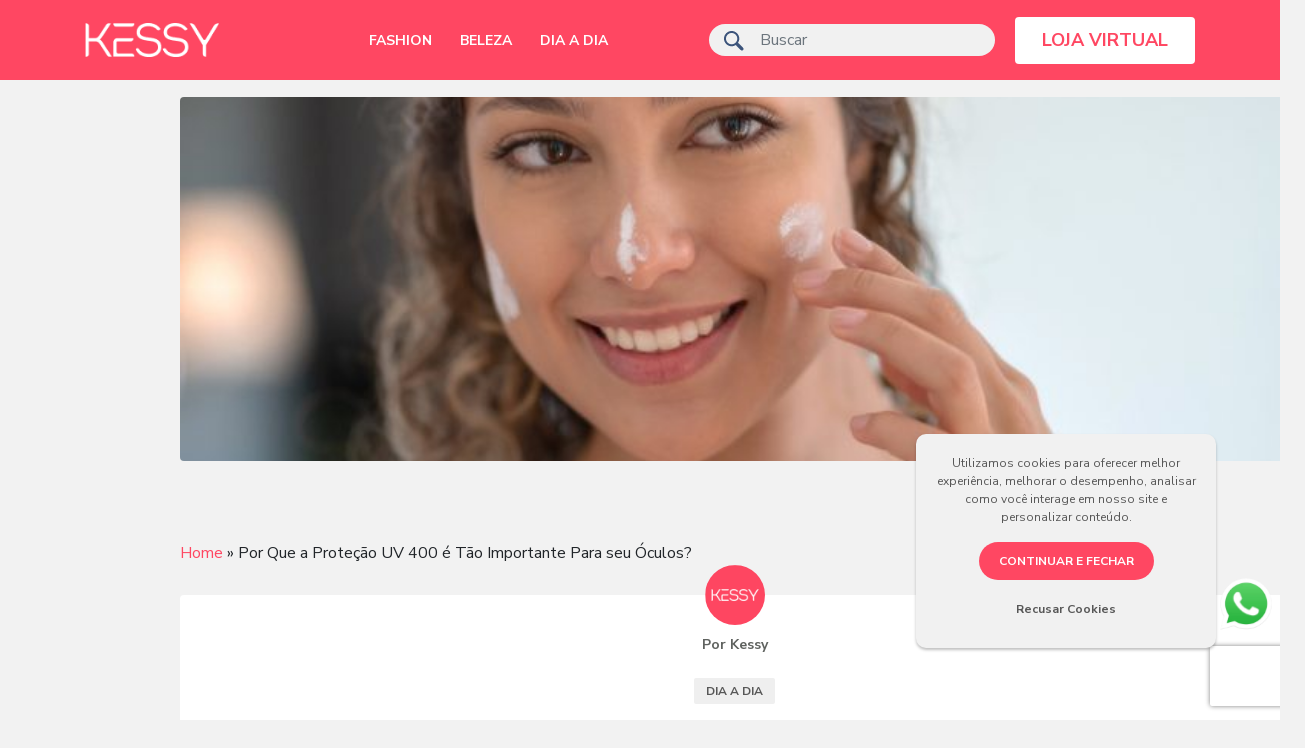

--- FILE ---
content_type: text/html; charset=UTF-8
request_url: http://blog.kessy.com.br/protecao-uv-400/
body_size: 22730
content:
<!DOCTYPE html>
<html lang="pt-BR">
<head>
	<link rel="preload" as="image" href="https://blog.kessy.com.br/wp-content/uploads/2023/11/armacao-fina-e-armacao-grossa_banner-2.webp" media="(max-width: 770px)" priority="high">
	<link rel="preload" as="image" href="http://blog.kessy.com.br/wp-content/uploads/2023/11/armacao-fina-e-armacao-grossa_banner-2-756x372.webp" media="(min-width: 770px)" priority="high">
    <meta charset="UTF-8">
    <meta name="viewport" content="width=device-width, initial-scale=1, shrink-to-fit=no">
    <meta name="mobile-web-app-capable" content="yes">
    <meta name="apple-mobile-web-app-capable" content="yes">
    <meta name="apple-mobile-web-app-title" content="KESSY | Veja o mundo com mais conforto e estilo - Mergulhe em um universo de inspirações. Explore o blog da Kessy e encontre um guia completo com dicas de moda, saúde ocular e tendências. Acesse agora mesmo!">
    <link rel="profile" href="http://gmpg.org/xfn/11">
    <meta name='robots' content='index, follow, max-image-preview:large, max-snippet:-1, max-video-preview:-1' />

	<!-- This site is optimized with the Yoast SEO plugin v20.5 - https://yoast.com/wordpress/plugins/seo/ -->
	<title>Óculos: Por Que a Proteção UV 400 é Tão Importante? | Blog Kessy</title>
	<meta name="description" content="A Proteção UV 400, é essencial para nos proteger dos raios solares, mas você sabe como ela funciona?! Descubra agora porque ela é tão essencial!!" />
	<link rel="canonical" href="https://blog.kessy.com.br/protecao-uv-400/" />
	<meta property="og:locale" content="pt_BR" />
	<meta property="og:type" content="article" />
	<meta property="og:title" content="Óculos: Por Que a Proteção UV 400 é Tão Importante? | Blog Kessy" />
	<meta property="og:description" content="A Proteção UV 400, é essencial para nos proteger dos raios solares, mas você sabe como ela funciona?! Descubra agora porque ela é tão essencial!!" />
	<meta property="og:url" content="https://blog.kessy.com.br/protecao-uv-400/" />
	<meta property="og:site_name" content="KESSY | Veja o mundo com mais conforto e estilo" />
	<meta property="article:publisher" content="https://www.facebook.com/kessy.oficial/" />
	<meta property="article:published_time" content="2020-02-11T12:11:58+00:00" />
	<meta property="article:modified_time" content="2024-11-18T18:49:29+00:00" />
	<meta property="og:image" content="https://blog.kessy.com.br/wp-content/uploads/2020/02/original-de66bdd2963c862358c9c2fb1c5d3ed1.jpg" />
	<meta property="og:image:width" content="725" />
	<meta property="og:image:height" content="482" />
	<meta property="og:image:type" content="image/jpeg" />
	<meta name="author" content="Kessy" />
	<meta name="twitter:card" content="summary_large_image" />
	<meta name="twitter:label1" content="Escrito por" />
	<meta name="twitter:data1" content="Kessy" />
	<meta name="twitter:label2" content="Est. tempo de leitura" />
	<meta name="twitter:data2" content="3 minutos" />
	<script type="application/ld+json" class="yoast-schema-graph">{"@context":"https://schema.org","@graph":[{"@type":"Article","@id":"https://blog.kessy.com.br/protecao-uv-400/#article","isPartOf":{"@id":"https://blog.kessy.com.br/protecao-uv-400/"},"author":{"name":"Kessy","@id":"https://blog.kessy.com.br/#/schema/person/daac7ba97fe9379e79b30e85b83db9f2"},"headline":"Por Que a Proteção UV 400 é Tão Importante Para seu Óculos?","datePublished":"2020-02-11T12:11:58+00:00","dateModified":"2024-11-18T18:49:29+00:00","mainEntityOfPage":{"@id":"https://blog.kessy.com.br/protecao-uv-400/"},"wordCount":605,"commentCount":0,"publisher":{"@id":"https://blog.kessy.com.br/#organization"},"image":{"@id":"https://blog.kessy.com.br/protecao-uv-400/#primaryimage"},"thumbnailUrl":"http://blog.kessy.com.br/wp-content/uploads/2020/02/original-de66bdd2963c862358c9c2fb1c5d3ed1.jpg","keywords":["UV 400"],"articleSection":["Dia a dia"],"inLanguage":"pt-BR","potentialAction":[{"@type":"CommentAction","name":"Comment","target":["https://blog.kessy.com.br/protecao-uv-400/#respond"]}]},{"@type":"WebPage","@id":"https://blog.kessy.com.br/protecao-uv-400/","url":"https://blog.kessy.com.br/protecao-uv-400/","name":"Óculos: Por Que a Proteção UV 400 é Tão Importante? | Blog Kessy","isPartOf":{"@id":"https://blog.kessy.com.br/#website"},"primaryImageOfPage":{"@id":"https://blog.kessy.com.br/protecao-uv-400/#primaryimage"},"image":{"@id":"https://blog.kessy.com.br/protecao-uv-400/#primaryimage"},"thumbnailUrl":"http://blog.kessy.com.br/wp-content/uploads/2020/02/original-de66bdd2963c862358c9c2fb1c5d3ed1.jpg","datePublished":"2020-02-11T12:11:58+00:00","dateModified":"2024-11-18T18:49:29+00:00","description":"A Proteção UV 400, é essencial para nos proteger dos raios solares, mas você sabe como ela funciona?! Descubra agora porque ela é tão essencial!!","breadcrumb":{"@id":"https://blog.kessy.com.br/protecao-uv-400/#breadcrumb"},"inLanguage":"pt-BR","potentialAction":[{"@type":"ReadAction","target":["https://blog.kessy.com.br/protecao-uv-400/"]}]},{"@type":"ImageObject","inLanguage":"pt-BR","@id":"https://blog.kessy.com.br/protecao-uv-400/#primaryimage","url":"http://blog.kessy.com.br/wp-content/uploads/2020/02/original-de66bdd2963c862358c9c2fb1c5d3ed1.jpg","contentUrl":"http://blog.kessy.com.br/wp-content/uploads/2020/02/original-de66bdd2963c862358c9c2fb1c5d3ed1.jpg","width":725,"height":482},{"@type":"BreadcrumbList","@id":"https://blog.kessy.com.br/protecao-uv-400/#breadcrumb","itemListElement":[{"@type":"ListItem","position":1,"name":"Home","item":"https://blog.kessy.com.br/"},{"@type":"ListItem","position":2,"name":"Por Que a Proteção UV 400 é Tão Importante Para seu Óculos?"}]},{"@type":"WebSite","@id":"https://blog.kessy.com.br/#website","url":"https://blog.kessy.com.br/","name":"KESSY | Veja o mundo com mais conforto e estilo","description":"Mergulhe em um universo de inspirações. Explore o blog da Kessy e encontre um guia completo com dicas de moda, saúde ocular e tendências. Acesse agora mesmo!","publisher":{"@id":"https://blog.kessy.com.br/#organization"},"potentialAction":[{"@type":"SearchAction","target":{"@type":"EntryPoint","urlTemplate":"https://blog.kessy.com.br/?s={search_term_string}"},"query-input":"required name=search_term_string"}],"inLanguage":"pt-BR"},{"@type":"Organization","@id":"https://blog.kessy.com.br/#organization","name":"Kessy - Óculos de Grau, de Sol e Calçados Femininos","url":"https://blog.kessy.com.br/","logo":{"@type":"ImageObject","inLanguage":"pt-BR","@id":"https://blog.kessy.com.br/#/schema/logo/image/","url":"http://blog.kessy.com.br/wp-content/uploads/2018/09/logo@2x.png","contentUrl":"http://blog.kessy.com.br/wp-content/uploads/2018/09/logo@2x.png","width":368,"height":78,"caption":"Kessy - Óculos de Grau, de Sol e Calçados Femininos"},"image":{"@id":"https://blog.kessy.com.br/#/schema/logo/image/"},"sameAs":["https://www.facebook.com/kessy.oficial/"]},{"@type":"Person","@id":"https://blog.kessy.com.br/#/schema/person/daac7ba97fe9379e79b30e85b83db9f2","name":"Kessy","image":{"@type":"ImageObject","inLanguage":"pt-BR","@id":"https://blog.kessy.com.br/#/schema/person/image/","url":"http://blog.kessy.com.br/wp-content/uploads/2021/09/500x500-150x150.png","contentUrl":"http://blog.kessy.com.br/wp-content/uploads/2021/09/500x500-150x150.png","caption":"Kessy"},"url":"http://blog.kessy.com.br/author/avasconcelos/"}]}</script>
	<!-- / Yoast SEO plugin. -->


<link rel='dns-prefetch' href='//fonts.googleapis.com' />
<link rel="alternate" type="application/rss+xml" title="Feed para KESSY | Veja o mundo com mais conforto e estilo &raquo;" href="http://blog.kessy.com.br/feed/" />
<link rel="alternate" type="application/rss+xml" title="Feed de comentários para KESSY | Veja o mundo com mais conforto e estilo &raquo;" href="http://blog.kessy.com.br/comments/feed/" />
<link rel="alternate" type="application/rss+xml" title="Feed de comentários para KESSY | Veja o mundo com mais conforto e estilo &raquo; Por Que a Proteção UV 400 é Tão Importante Para seu Óculos?" href="http://blog.kessy.com.br/protecao-uv-400/feed/" />
<link rel="alternate" type="application/rss+xml" title="Feed de KESSY | Veja o mundo com mais conforto e estilo &raquo; Story" href="http://blog.kessy.com.br/web-stories/feed/"><link rel='stylesheet' id='sgr-css' href='http://blog.kessy.com.br/wp-content/plugins/simple-google-recaptcha/sgr.css?ver=1682000469' type='text/css' media='all' />
<link rel='stylesheet' id='wp-block-library-css' href='http://blog.kessy.com.br/wp-includes/css/dist/block-library/style.min.css?ver=6.2.8' type='text/css' media='all' />
<link rel='stylesheet' id='activecampaign-form-block-css' href='http://blog.kessy.com.br/wp-content/plugins/activecampaign-subscription-forms/activecampaign-form-block/build/style-index.css?ver=1697815721' type='text/css' media='all' />
<link rel='stylesheet' id='classic-theme-styles-css' href='http://blog.kessy.com.br/wp-includes/css/classic-themes.min.css?ver=6.2.8' type='text/css' media='all' />
<style id='global-styles-inline-css' type='text/css'>
body{--wp--preset--color--black: #000000;--wp--preset--color--cyan-bluish-gray: #abb8c3;--wp--preset--color--white: #ffffff;--wp--preset--color--pale-pink: #f78da7;--wp--preset--color--vivid-red: #cf2e2e;--wp--preset--color--luminous-vivid-orange: #ff6900;--wp--preset--color--luminous-vivid-amber: #fcb900;--wp--preset--color--light-green-cyan: #7bdcb5;--wp--preset--color--vivid-green-cyan: #00d084;--wp--preset--color--pale-cyan-blue: #8ed1fc;--wp--preset--color--vivid-cyan-blue: #0693e3;--wp--preset--color--vivid-purple: #9b51e0;--wp--preset--gradient--vivid-cyan-blue-to-vivid-purple: linear-gradient(135deg,rgba(6,147,227,1) 0%,rgb(155,81,224) 100%);--wp--preset--gradient--light-green-cyan-to-vivid-green-cyan: linear-gradient(135deg,rgb(122,220,180) 0%,rgb(0,208,130) 100%);--wp--preset--gradient--luminous-vivid-amber-to-luminous-vivid-orange: linear-gradient(135deg,rgba(252,185,0,1) 0%,rgba(255,105,0,1) 100%);--wp--preset--gradient--luminous-vivid-orange-to-vivid-red: linear-gradient(135deg,rgba(255,105,0,1) 0%,rgb(207,46,46) 100%);--wp--preset--gradient--very-light-gray-to-cyan-bluish-gray: linear-gradient(135deg,rgb(238,238,238) 0%,rgb(169,184,195) 100%);--wp--preset--gradient--cool-to-warm-spectrum: linear-gradient(135deg,rgb(74,234,220) 0%,rgb(151,120,209) 20%,rgb(207,42,186) 40%,rgb(238,44,130) 60%,rgb(251,105,98) 80%,rgb(254,248,76) 100%);--wp--preset--gradient--blush-light-purple: linear-gradient(135deg,rgb(255,206,236) 0%,rgb(152,150,240) 100%);--wp--preset--gradient--blush-bordeaux: linear-gradient(135deg,rgb(254,205,165) 0%,rgb(254,45,45) 50%,rgb(107,0,62) 100%);--wp--preset--gradient--luminous-dusk: linear-gradient(135deg,rgb(255,203,112) 0%,rgb(199,81,192) 50%,rgb(65,88,208) 100%);--wp--preset--gradient--pale-ocean: linear-gradient(135deg,rgb(255,245,203) 0%,rgb(182,227,212) 50%,rgb(51,167,181) 100%);--wp--preset--gradient--electric-grass: linear-gradient(135deg,rgb(202,248,128) 0%,rgb(113,206,126) 100%);--wp--preset--gradient--midnight: linear-gradient(135deg,rgb(2,3,129) 0%,rgb(40,116,252) 100%);--wp--preset--duotone--dark-grayscale: url('#wp-duotone-dark-grayscale');--wp--preset--duotone--grayscale: url('#wp-duotone-grayscale');--wp--preset--duotone--purple-yellow: url('#wp-duotone-purple-yellow');--wp--preset--duotone--blue-red: url('#wp-duotone-blue-red');--wp--preset--duotone--midnight: url('#wp-duotone-midnight');--wp--preset--duotone--magenta-yellow: url('#wp-duotone-magenta-yellow');--wp--preset--duotone--purple-green: url('#wp-duotone-purple-green');--wp--preset--duotone--blue-orange: url('#wp-duotone-blue-orange');--wp--preset--font-size--small: 13px;--wp--preset--font-size--medium: 20px;--wp--preset--font-size--large: 36px;--wp--preset--font-size--x-large: 42px;--wp--preset--spacing--20: 0.44rem;--wp--preset--spacing--30: 0.67rem;--wp--preset--spacing--40: 1rem;--wp--preset--spacing--50: 1.5rem;--wp--preset--spacing--60: 2.25rem;--wp--preset--spacing--70: 3.38rem;--wp--preset--spacing--80: 5.06rem;--wp--preset--shadow--natural: 6px 6px 9px rgba(0, 0, 0, 0.2);--wp--preset--shadow--deep: 12px 12px 50px rgba(0, 0, 0, 0.4);--wp--preset--shadow--sharp: 6px 6px 0px rgba(0, 0, 0, 0.2);--wp--preset--shadow--outlined: 6px 6px 0px -3px rgba(255, 255, 255, 1), 6px 6px rgba(0, 0, 0, 1);--wp--preset--shadow--crisp: 6px 6px 0px rgba(0, 0, 0, 1);}:where(.is-layout-flex){gap: 0.5em;}body .is-layout-flow > .alignleft{float: left;margin-inline-start: 0;margin-inline-end: 2em;}body .is-layout-flow > .alignright{float: right;margin-inline-start: 2em;margin-inline-end: 0;}body .is-layout-flow > .aligncenter{margin-left: auto !important;margin-right: auto !important;}body .is-layout-constrained > .alignleft{float: left;margin-inline-start: 0;margin-inline-end: 2em;}body .is-layout-constrained > .alignright{float: right;margin-inline-start: 2em;margin-inline-end: 0;}body .is-layout-constrained > .aligncenter{margin-left: auto !important;margin-right: auto !important;}body .is-layout-constrained > :where(:not(.alignleft):not(.alignright):not(.alignfull)){max-width: var(--wp--style--global--content-size);margin-left: auto !important;margin-right: auto !important;}body .is-layout-constrained > .alignwide{max-width: var(--wp--style--global--wide-size);}body .is-layout-flex{display: flex;}body .is-layout-flex{flex-wrap: wrap;align-items: center;}body .is-layout-flex > *{margin: 0;}:where(.wp-block-columns.is-layout-flex){gap: 2em;}.has-black-color{color: var(--wp--preset--color--black) !important;}.has-cyan-bluish-gray-color{color: var(--wp--preset--color--cyan-bluish-gray) !important;}.has-white-color{color: var(--wp--preset--color--white) !important;}.has-pale-pink-color{color: var(--wp--preset--color--pale-pink) !important;}.has-vivid-red-color{color: var(--wp--preset--color--vivid-red) !important;}.has-luminous-vivid-orange-color{color: var(--wp--preset--color--luminous-vivid-orange) !important;}.has-luminous-vivid-amber-color{color: var(--wp--preset--color--luminous-vivid-amber) !important;}.has-light-green-cyan-color{color: var(--wp--preset--color--light-green-cyan) !important;}.has-vivid-green-cyan-color{color: var(--wp--preset--color--vivid-green-cyan) !important;}.has-pale-cyan-blue-color{color: var(--wp--preset--color--pale-cyan-blue) !important;}.has-vivid-cyan-blue-color{color: var(--wp--preset--color--vivid-cyan-blue) !important;}.has-vivid-purple-color{color: var(--wp--preset--color--vivid-purple) !important;}.has-black-background-color{background-color: var(--wp--preset--color--black) !important;}.has-cyan-bluish-gray-background-color{background-color: var(--wp--preset--color--cyan-bluish-gray) !important;}.has-white-background-color{background-color: var(--wp--preset--color--white) !important;}.has-pale-pink-background-color{background-color: var(--wp--preset--color--pale-pink) !important;}.has-vivid-red-background-color{background-color: var(--wp--preset--color--vivid-red) !important;}.has-luminous-vivid-orange-background-color{background-color: var(--wp--preset--color--luminous-vivid-orange) !important;}.has-luminous-vivid-amber-background-color{background-color: var(--wp--preset--color--luminous-vivid-amber) !important;}.has-light-green-cyan-background-color{background-color: var(--wp--preset--color--light-green-cyan) !important;}.has-vivid-green-cyan-background-color{background-color: var(--wp--preset--color--vivid-green-cyan) !important;}.has-pale-cyan-blue-background-color{background-color: var(--wp--preset--color--pale-cyan-blue) !important;}.has-vivid-cyan-blue-background-color{background-color: var(--wp--preset--color--vivid-cyan-blue) !important;}.has-vivid-purple-background-color{background-color: var(--wp--preset--color--vivid-purple) !important;}.has-black-border-color{border-color: var(--wp--preset--color--black) !important;}.has-cyan-bluish-gray-border-color{border-color: var(--wp--preset--color--cyan-bluish-gray) !important;}.has-white-border-color{border-color: var(--wp--preset--color--white) !important;}.has-pale-pink-border-color{border-color: var(--wp--preset--color--pale-pink) !important;}.has-vivid-red-border-color{border-color: var(--wp--preset--color--vivid-red) !important;}.has-luminous-vivid-orange-border-color{border-color: var(--wp--preset--color--luminous-vivid-orange) !important;}.has-luminous-vivid-amber-border-color{border-color: var(--wp--preset--color--luminous-vivid-amber) !important;}.has-light-green-cyan-border-color{border-color: var(--wp--preset--color--light-green-cyan) !important;}.has-vivid-green-cyan-border-color{border-color: var(--wp--preset--color--vivid-green-cyan) !important;}.has-pale-cyan-blue-border-color{border-color: var(--wp--preset--color--pale-cyan-blue) !important;}.has-vivid-cyan-blue-border-color{border-color: var(--wp--preset--color--vivid-cyan-blue) !important;}.has-vivid-purple-border-color{border-color: var(--wp--preset--color--vivid-purple) !important;}.has-vivid-cyan-blue-to-vivid-purple-gradient-background{background: var(--wp--preset--gradient--vivid-cyan-blue-to-vivid-purple) !important;}.has-light-green-cyan-to-vivid-green-cyan-gradient-background{background: var(--wp--preset--gradient--light-green-cyan-to-vivid-green-cyan) !important;}.has-luminous-vivid-amber-to-luminous-vivid-orange-gradient-background{background: var(--wp--preset--gradient--luminous-vivid-amber-to-luminous-vivid-orange) !important;}.has-luminous-vivid-orange-to-vivid-red-gradient-background{background: var(--wp--preset--gradient--luminous-vivid-orange-to-vivid-red) !important;}.has-very-light-gray-to-cyan-bluish-gray-gradient-background{background: var(--wp--preset--gradient--very-light-gray-to-cyan-bluish-gray) !important;}.has-cool-to-warm-spectrum-gradient-background{background: var(--wp--preset--gradient--cool-to-warm-spectrum) !important;}.has-blush-light-purple-gradient-background{background: var(--wp--preset--gradient--blush-light-purple) !important;}.has-blush-bordeaux-gradient-background{background: var(--wp--preset--gradient--blush-bordeaux) !important;}.has-luminous-dusk-gradient-background{background: var(--wp--preset--gradient--luminous-dusk) !important;}.has-pale-ocean-gradient-background{background: var(--wp--preset--gradient--pale-ocean) !important;}.has-electric-grass-gradient-background{background: var(--wp--preset--gradient--electric-grass) !important;}.has-midnight-gradient-background{background: var(--wp--preset--gradient--midnight) !important;}.has-small-font-size{font-size: var(--wp--preset--font-size--small) !important;}.has-medium-font-size{font-size: var(--wp--preset--font-size--medium) !important;}.has-large-font-size{font-size: var(--wp--preset--font-size--large) !important;}.has-x-large-font-size{font-size: var(--wp--preset--font-size--x-large) !important;}
.wp-block-navigation a:where(:not(.wp-element-button)){color: inherit;}
:where(.wp-block-columns.is-layout-flex){gap: 2em;}
.wp-block-pullquote{font-size: 1.5em;line-height: 1.6;}
</style>
<link rel='stylesheet' id='dashicons-css' href='http://blog.kessy.com.br/wp-includes/css/dashicons.min.css?ver=6.2.8' type='text/css' media='all' />
<link rel='stylesheet' id='post-views-counter-frontend-css' href='http://blog.kessy.com.br/wp-content/plugins/post-views-counter/css/frontend.min.css?ver=1.3.13' type='text/css' media='all' />
<link rel='stylesheet' id='math-captcha-frontend-css' href='http://blog.kessy.com.br/wp-content/plugins/wp-advanced-math-captcha/css/frontend.css?ver=6.2.8' type='text/css' media='all' />
<link rel='stylesheet' id='ppress-frontend-css' href='http://blog.kessy.com.br/wp-content/plugins/wp-user-avatar/assets/css/frontend.min.css?ver=4.10.1' type='text/css' media='all' />
<link rel='stylesheet' id='ppress-flatpickr-css' href='http://blog.kessy.com.br/wp-content/plugins/wp-user-avatar/assets/flatpickr/flatpickr.min.css?ver=4.10.1' type='text/css' media='all' />
<link rel='stylesheet' id='ppress-select2-css' href='http://blog.kessy.com.br/wp-content/plugins/wp-user-avatar/assets/select2/select2.min.css?ver=6.2.8' type='text/css' media='all' />
<link rel='stylesheet' id='google-fonts-css' href='https://fonts.googleapis.com/css?family=Nunito+Sans:400,400i,700,700i&#038;display=swap' type='text/css' media='all' />
<link rel='stylesheet' id='child-rockcontent-styles-css' href='http://blog.kessy.com.br/wp-content/themes/bennington/css/child-theme.min.css?ver=1.3.1' type='text/css' media='all' />
<style id='child-rockcontent-styles-inline-css' type='text/css'>

        :root {
        --background-color-header: #ffffff;
        }
    
        :root {
        --color-text-header: #3c547b;
        }
    
        :root {
        --color-primary-light: #ed607d;
        }
    
        :root {
        --color-secondary: #3c547b;
        }
    
        :root {
        --color-contrast: #3c547b;
        }
    
        :root {
        --color-contrast-text: #ffffff;
        }
    
        :root {
        --color-link: #ed607d        }
    
        :root {
        --background-color-footer: #f2f2f2;
        }
    
        :root {
        --color-text-footer: #232323;
        }
    
</style>
<script type='text/javascript' id='sgr-js-extra'>
/* <![CDATA[ */
var sgr = {"sgr_site_key":"6LcRoKMlAAAAABUWoyVD_ic4O0QmBaj5KJcIRLPM"};
/* ]]> */
</script>
<script type='text/javascript' src='http://blog.kessy.com.br/wp-content/plugins/simple-google-recaptcha/sgr.js?ver=1682000469' id='sgr-js'></script>
<script type='text/javascript' src='http://blog.kessy.com.br/wp-content/themes/rc-base/js/jquery-3.4.1.min.js' id='jquery-js'></script>
<script type='text/javascript' src='http://blog.kessy.com.br/wp-content/plugins/wp-user-avatar/assets/flatpickr/flatpickr.min.js?ver=4.10.1' id='ppress-flatpickr-js'></script>
<script type='text/javascript' src='http://blog.kessy.com.br/wp-content/plugins/wp-user-avatar/assets/select2/select2.min.js?ver=4.10.1' id='ppress-select2-js'></script>
<link rel="https://api.w.org/" href="http://blog.kessy.com.br/wp-json/" /><link rel="alternate" type="application/json" href="http://blog.kessy.com.br/wp-json/wp/v2/posts/902" /><link rel='shortlink' href='http://blog.kessy.com.br/?p=902' />
<link rel="alternate" type="application/json+oembed" href="http://blog.kessy.com.br/wp-json/oembed/1.0/embed?url=http%3A%2F%2Fblog.kessy.com.br%2Fprotecao-uv-400%2F" />
<link rel="alternate" type="text/xml+oembed" href="http://blog.kessy.com.br/wp-json/oembed/1.0/embed?url=http%3A%2F%2Fblog.kessy.com.br%2Fprotecao-uv-400%2F&#038;format=xml" />
        <!-- Google Analytics -->
        <script>
            (function (i, s, o, g, r, a, m) {
                i['GoogleAnalyticsObject'] = r;
                i[r] = i[r] || function () {
                    (i[r].q = i[r].q || []).push(arguments)
                }, i[r].l = 1 * new Date();
                a = s.createElement(o),
                    m = s.getElementsByTagName(o)[0];
                a.async = 1;
                a.src = g;
                m.parentNode.insertBefore(a, m)
            })(window, document, 'script', 'https://www.google-analytics.com/analytics.js', 'ga');

            ga('create', 'UA-110867466-2', 'auto');
            ga('send', 'pageview');
        </script>
        <!-- End Google Analytics -->
        <style type="text/css" id="custom-background-css">
body.custom-background { background-color: #f2f2f2; }
</style>
	<link rel="icon" href="http://blog.kessy.com.br/wp-content/uploads/2020/07/favicon-white.png" sizes="32x32" />
<link rel="icon" href="http://blog.kessy.com.br/wp-content/uploads/2020/07/favicon-white.png" sizes="192x192" />
<link rel="apple-touch-icon" href="http://blog.kessy.com.br/wp-content/uploads/2020/07/favicon-white.png" />
<meta name="msapplication-TileImage" content="http://blog.kessy.com.br/wp-content/uploads/2020/07/favicon-white.png" />
		<style type="text/css" id="wp-custom-css">
			
@media(max-width:700px){
    .search-custom .field, .widget_search .common-searchform .field {
        height: 48px;
        
    }


    .highlights__content__category .post-categories a, .post-single__content__category .post-categories a {
 
        min-width: 48px;
        display: flex;
        height: 48px;
        justify-content: center;
        align-items: center;
        border-radius: 4px;
    }


    .post-categories a {
        min-width: 48px;
        height: 48px;
        justify-content: center;
        display: flex;
        align-items: center;
        font-size: 14px;
    }

    input.rock-convert-subscribe-form-btn {
        height: 48px;
    }

    .wrap-social .social-icons li a {
        font-size: 13px;
        color: var(--color-text);
        height: 48px;
        width: 48px;
    }
    
}		</style>
			
	<!-- Facebook Pixel Code -->
	<script>
	!function(f,b,e,v,n,t,s)
	{if(f.fbq)return;n=f.fbq=function(){n.callMethod?
	n.callMethod.apply(n,arguments):n.queue.push(arguments)};
	if(!f._fbq)f._fbq=n;n.push=n;n.loaded=!0;n.version='2.0';
	n.queue=[];t=b.createElement(e);t.async=!0;
	t.src=v;s=b.getElementsByTagName(e)[0];
	s.parentNode.insertBefore(t,s)}(window, document,'script',
	'https://connect.facebook.net/en_US/fbevents.js');
	fbq('init', '1554746214713108');
	fbq('track', 'PageView');
	</script>

	<noscript><img height="1" width="1" style="display:none"
	src="https://www.facebook.com/tr?id=195630264420774&ev=PageView&noscript=1"
	/></noscript>
	<!-- End Facebook Pixel Code -->

	<script type="text/javascript">
    (function(c,l,a,r,i,t,y){
        c[a]=c[a]||function(){(c[a].q=c[a].q||[]).push(arguments)};
        t=l.createElement(r);t.async=1;t.src="https://www.clarity.ms/tag/"+i;
        y=l.getElementsByTagName(r)[0];y.parentNode.insertBefore(t,y);
    })(window, document, "clarity", "script", "gzd5sfy2jq");
</script>

</head>

<body class="post-template-default single single-post postid-902 single-format-standard custom-background wp-custom-logo group-blog logo-head">
<div class="site" id="page">
<script src="https://kessycrm.activehosted.com/f/embed.php?id=9" type="text/javascript" charset="utf-8"></script>
    <div id="wrapper-navbar">
    <a class="skip-link sr-only sr-only-focusable" href="#content">
        Ir para o conte&uacute;do    </a>

    <div class="container">
        <nav class="menu-wrapper navbar navbar-expand-lg navbar-light px-0  menu-main-centered has-cta">
            <div class="mr-5">
                <a href="http://blog.kessy.com.br/" class="navbar-brand custom-logo-link " rel="home" itemprop="url"><img width="158" height="40" src="http://blog.kessy.com.br/wp-content/uploads/2025/01/logo.png" class="img-fluid" title="Home" alt="logo" decoding="async" loading="lazy" srcset="http://blog.kessy.com.br/wp-content/uploads/2025/01/logo.png 158w, http://blog.kessy.com.br/wp-content/uploads/2025/01/logo-150x38.png 150w" sizes="(max-width: 158px) 100vw, 158px" /></a>            </div>
            <button class="navbar-toggler" type="button" aria-expanded="false" aria-label="Toggle navigation">
                <span class="navbar-toggler-icon"></span>
            </button>
            <div class="menu-main-links"><ul id="menu-menu-1" class="navbar-nav navbar-header"><li itemscope="itemscope" itemtype="https://www.schema.org/SiteNavigationElement" id="menu-item-42" class="menu-item menu-item-type-taxonomy menu-item-object-category menu-item-42 nav-item"><a title="Fashion" href="http://blog.kessy.com.br/fashion/" class="nav-link">Fashion</a></li>
<li itemscope="itemscope" itemtype="https://www.schema.org/SiteNavigationElement" id="menu-item-46" class="menu-item menu-item-type-taxonomy menu-item-object-category menu-item-46 nav-item"><a title="Beleza" href="http://blog.kessy.com.br/beleza/" class="nav-link">Beleza</a></li>
<li itemscope="itemscope" itemtype="https://www.schema.org/SiteNavigationElement" id="menu-item-47" class="menu-item menu-item-type-taxonomy menu-item-object-category current-post-ancestor current-menu-parent current-post-parent active menu-item-47 nav-item"><a title="Dia a dia" href="http://blog.kessy.com.br/dia-a-dia/" class="nav-link">Dia a dia</a></li>
</ul></div><div class="searchform-tooltip d-none d-lg-flex">
    <a href="#" class="searchform-tooltip--btn" aria-label="ícone de pesquisa">
        <svg fill="currentColor" width="20" height="20" viewBox="0 0 20 20" xmlns="http://www.w3.org/2000/svg">
            <path d="M13.028 2.232c-2.976-2.976-7.82-2.976-10.796 0-2.976 2.977-2.976 7.82 0 10.797 2.65 2.65 6.778 2.933 9.752.864.062.297.206.58.436.81l4.334 4.334c.632.63 1.652.63 2.28 0a1.61 1.61 0 0 0 0-2.281l-4.333-4.336a1.613 1.613 0 0 0-.809-.434c2.07-2.975 1.787-7.102-.864-9.754zm-1.369 9.428a5.705 5.705 0 0 1-8.059 0 5.708 5.708 0 0 1 0-8.059 5.707 5.707 0 0 1 8.06 0 5.705 5.705 0 0 1 0 8.06z"></path>
        </svg>
    </a>
    <form class="searchform-tooltip-form searchform-tooltip-left" method="get" id="searchform-tt" action="http://blog.kessy.com.br/"
          role="search">
        <label class="sr-only d-none" for="s">Buscar</label>
        <input class="field form-control mr-sm-2" id="s" name="s" type="search" value=""
               placeholder="Buscar">
        <button class="d-none" type="submit"></button>
    </form>
</div>

<form method="get" id="searchform" action="http://blog.kessy.com.br/" role="search"
      class="search-custom d-lg-none form-inline">
    <label class="sr-only d-none" for="s">Buscar</label>
    <div class="input-group border-0">
        <input class="field form-control" id="s" name="s" type="search" value=""
               placeholder="Buscar">
        <button type="submit" class="bg-transparent border-0 color-text-header">
            <svg fill="currentColor" width="20" height="20" viewBox="0 0 20 20" xmlns="http://www.w3.org/2000/svg">
                <path d="M13.028 2.232c-2.976-2.976-7.82-2.976-10.796 0-2.976 2.977-2.976 7.82 0 10.797 2.65 2.65 6.778 2.933 9.752.864.062.297.206.58.436.81l4.334 4.334c.632.63 1.652.63 2.28 0a1.61 1.61 0 0 0 0-2.281l-4.333-4.336a1.613 1.613 0 0 0-.809-.434c2.07-2.975 1.787-7.102-.864-9.754zm-1.369 9.428a5.705 5.705 0 0 1-8.059 0 5.708 5.708 0 0 1 0-8.059 5.707 5.707 0 0 1 8.06 0 5.705 5.705 0 0 1 0 8.06z"></path>
            </svg>
        </button>
    </div>
</form>
            <ul class="navbar-nav d-none d-lg-flex align-items-center">
                                <li class="nav-item order-md-2 btn-cta-wrapper">
                    <a href="https://www.kessy.com.br/" target="_blank" class="btn-cta">
                        LOJA VIRTUAL                    </a>
                </li>
                                            </ul>
        </nav>
    </div>

    <div class="menu-main-mobile d-lg-none bg-white">
        <div class="menu-main-mobile-header">
            <a href="http://blog.kessy.com.br/" class="navbar-brand custom-logo-link " rel="home" itemprop="url"><img width="158" height="40" src="http://blog.kessy.com.br/wp-content/uploads/2025/01/logo.png" class="img-fluid" title="Home" alt="logo" decoding="async" loading="lazy" srcset="http://blog.kessy.com.br/wp-content/uploads/2025/01/logo.png 158w, http://blog.kessy.com.br/wp-content/uploads/2025/01/logo-150x38.png 150w" sizes="(max-width: 158px) 100vw, 158px" /></a>            <a href="#" class="menu-main-mobile-close">
            <svg xmlns="http://www.w3.org/2000/svg" width="49" height="42" viewBox="0 0 49 42" fill="none">
                <path d="M10 10L39 32L10 10ZM10 32L39 10L10 32Z" fill="white"/>
                <path d="M10 10L39 32M10 32L39 10" stroke="white" stroke-width="2" stroke-miterlimit="10" stroke-linecap="round"/>
            </svg>
            </a>
        </div>
        <div class="menu-main-mobile-content">
            <div class="searchform-tooltip d-none d-lg-flex">
    <a href="#" class="searchform-tooltip--btn" aria-label="ícone de pesquisa">
        <svg fill="currentColor" width="20" height="20" viewBox="0 0 20 20" xmlns="http://www.w3.org/2000/svg">
            <path d="M13.028 2.232c-2.976-2.976-7.82-2.976-10.796 0-2.976 2.977-2.976 7.82 0 10.797 2.65 2.65 6.778 2.933 9.752.864.062.297.206.58.436.81l4.334 4.334c.632.63 1.652.63 2.28 0a1.61 1.61 0 0 0 0-2.281l-4.333-4.336a1.613 1.613 0 0 0-.809-.434c2.07-2.975 1.787-7.102-.864-9.754zm-1.369 9.428a5.705 5.705 0 0 1-8.059 0 5.708 5.708 0 0 1 0-8.059 5.707 5.707 0 0 1 8.06 0 5.705 5.705 0 0 1 0 8.06z"></path>
        </svg>
    </a>
    <form class="searchform-tooltip-form searchform-tooltip-left" method="get" id="searchform-tt" action="http://blog.kessy.com.br/"
          role="search">
        <label class="sr-only d-none" for="s">Buscar</label>
        <input class="field form-control mr-sm-2" id="s" name="s" type="search" value=""
               placeholder="Buscar">
        <button class="d-none" type="submit"></button>
    </form>
</div>

<form method="get" id="searchform" action="http://blog.kessy.com.br/" role="search"
      class="search-custom d-lg-none form-inline">
    <label class="sr-only d-none" for="s">Buscar</label>
    <div class="input-group border-0">
        <input class="field form-control" id="s" name="s" type="search" value=""
               placeholder="Buscar">
        <button type="submit" class="bg-transparent border-0 color-text-header">
            <svg fill="currentColor" width="20" height="20" viewBox="0 0 20 20" xmlns="http://www.w3.org/2000/svg">
                <path d="M13.028 2.232c-2.976-2.976-7.82-2.976-10.796 0-2.976 2.977-2.976 7.82 0 10.797 2.65 2.65 6.778 2.933 9.752.864.062.297.206.58.436.81l4.334 4.334c.632.63 1.652.63 2.28 0a1.61 1.61 0 0 0 0-2.281l-4.333-4.336a1.613 1.613 0 0 0-.809-.434c2.07-2.975 1.787-7.102-.864-9.754zm-1.369 9.428a5.705 5.705 0 0 1-8.059 0 5.708 5.708 0 0 1 0-8.059 5.707 5.707 0 0 1 8.06 0 5.705 5.705 0 0 1 0 8.06z"></path>
            </svg>
        </button>
    </div>
</form>
<div class="menu-main-mobile-nav"><ul id="menu-menu-2" class="p-0"><li class="menu-item menu-item-type-taxonomy menu-item-object-category menu-item-42"><a href="http://blog.kessy.com.br/fashion/">Fashion</a></li>
<li class="menu-item menu-item-type-taxonomy menu-item-object-category menu-item-46"><a href="http://blog.kessy.com.br/beleza/">Beleza</a></li>
<li class="menu-item menu-item-type-taxonomy menu-item-object-category current-post-ancestor current-menu-parent current-post-parent menu-item-47"><a href="http://blog.kessy.com.br/dia-a-dia/">Dia a dia</a></li>
</ul></div>        </div>
        <div class="menu-main-mobile-footer">
                            <a href="https://www.kessy.com.br/" target="_blank" class="btn mb-3 mb-lg-0 btn-block btn-contrast">
                    LOJA VIRTUAL                </a>
                    </div>
    </div>
</div>
<div class="wrapper">
                <div class="container px-xs-0">
                <div class="row mx-xs-0">
                    <div class="col-sm-12 px-xs-0  col-lg-10 offset-lg-1">
                        <section class="single-header">
                            <picture class="w-100">
                                <source media="(max-width: 445px)" srcset="http://blog.kessy.com.br/wp-content/uploads/2020/02/original-de66bdd2963c862358c9c2fb1c5d3ed1-445x445.jpg">
                                <img src="http://blog.kessy.com.br/wp-content/uploads/2020/02/original-de66bdd2963c862358c9c2fb1c5d3ed1-725x308.jpg" alt=""
                                     class="single-header-image w-100 rounded-md">
                            </picture>
                        </section>
                    </div>
                </div>
            </div>
        	


        <div class="container ">
				

            <div class="row">
                <main class="col-sm-12 bg-xs-white col-lg-10 offset-lg-1">
						<p id="breadcrumbs" style="margin-bottom: 30px;"><span><span><a href="https://blog.kessy.com.br/">Home</a></span> » <span class="breadcrumb_last" aria-current="page">Por Que a Proteção UV 400 é Tão Importante Para seu Óculos?</span></span></p>                    
<article class="post-single bg-white rounded post-902 post type-post status-publish format-standard has-post-thumbnail hentry category-dia-a-dia tag-uv-400" id="post-902">
    <div class="post-single__content">
        <div class="post-single__content__meta">
            <img alt='' src='http://blog.kessy.com.br/wp-content/uploads/2021/09/500x500-150x150.png' srcset='http://blog.kessy.com.br/wp-content/uploads/2021/09/500x500-150x150.png 2x' class='avatar avatar-60 photo' height='60' width='60' loading='lazy' decoding='async'/>            <a aria-label="Posts blog" class="author-link font-weight-bold"
               href="http://blog.kessy.com.br/author/avasconcelos/">
                Por&nbsp;Kessy            </a>
        </div>

        <span class="post-single__content__category">
            <ul class="post-categories"><li><a href="http://blog.kessy.com.br/dia-a-dia/" rel="category">Dia a dia</a></li></ul>        </span>

        <div class="post-single__content__metadata">
            <div class="post-single__content__metadata-dates"><span><svg fill="#AFB1AF" width="16" height="14" viewBox="0 0 16 14" xmlns="http://www.w3.org/2000/svg">
                <path d="M15.335 3.233v10.71H0V1.091h4.75V.199h1.083v.893h3.669V.199h1.082v.893h4.751v2.141zM4.751 2.163H1.082v1.784h13.17V2.162h-3.668v.714H9.502v-.714H5.833v.893H4.751v-.893zM1.082 5.017v7.853h13.17V5.018H1.083zM3.5 9.622h1.885v1.885H3.5V9.622zm3.23 0h1.885v1.885H6.731V9.622zm3.232 0h1.884v1.885H9.962V9.622zM6.73 6.392h1.884v1.884H6.731V6.392zm3.23 0h1.885v1.884H9.962V6.392zm-6.461 0h1.885v1.884H3.5V6.392z"></path>
            </svg><time class="posted-on published" datetime="2020-02-11T09:11:58-03:00">11 de fevereiro de 2020</time></span><span><svg class="d-inline d-md-none" fill="#AFB1AF" width="16" height="14" viewBox="0 0 16 14" xmlns="http://www.w3.org/2000/svg"><path d="M15.335 3.233v10.71H0V1.091h4.75V.199h1.083v.893h3.669V.199h1.082v.893h4.751v2.141zM4.751 2.163H1.082v1.784h13.17V2.162h-3.668v.714H9.502v-.714H5.833v.893H4.751v-.893zM1.082 5.017v7.853h13.17V5.018H1.083zM3.5 9.622h1.885v1.885H3.5V9.622zm3.23 0h1.885v1.885H6.731V9.622zm3.232 0h1.884v1.885H9.962V9.622zM6.73 6.392h1.884v1.884H6.731V6.392zm3.23 0h1.885v1.884H9.962V6.392zm-6.461 0h1.885v1.884H3.5V6.392z"></path></svg>
            <svg class="d-none d-md-inline" width="4px" height="4px" viewBox="0 0 4 4" version="1.1" xmlns="http://www.w3.org/2000/svg" xmlns:xlink="http://www.w3.org/1999/xlink"><circle fill="#AFB1AF" cx="2" cy="2" r="2"></circle></svg>
            Atualizado em <time class="updated" datetime="2024-11-18T15:49:29-03:00">18 de novembro de 2024</time></span></div>            <div class="post-single__content__metadata-reading">
                <svg fill="#AFB1AF" width="14" height="14" viewBox="0 0 14 14" xmlns="http://www.w3.org/2000/svg">
                    <path d="M6.94 0a6.948 6.948 0 0 1 6.94 6.94 6.948 6.948 0 0 1-6.94 6.94A6.948 6.948 0 0 1 0 6.94 6.948 6.948 0 0 1 6.94 0zm0 12.403a5.47 5.47 0 0 0 5.463-5.463A5.47 5.47 0 0 0 6.94 1.477 5.47 5.47 0 0 0 1.477 6.94a5.47 5.47 0 0 0 5.463 5.463zm3.617-5.677a.571.571 0 0 1 0 1.143h-3.69a.571.571 0 0 1-.572-.572V2.976a.571.571 0 0 1 1.143 0v3.75h3.119z"></path>
                </svg>
                3 minutos para ler            </div>
        </div>

        <h1 class="post-single__content__title">
            Por Que a Proteção UV 400 é Tão Importante Para seu Óculos?        </h1>
        <div class="post-single__content__body">
            <p>Olá, meninas! Na hora de <a href="http://blog.kessy.com.br/como-escolher-oculos-de-sol/" target="_blank" rel="noopener noreferrer">comprar <a href="https://kessy.com.br/collections/oculos-de-sol"><a href="https://kessy.com.br/collections/oculos-de-sol"><a href="https://kessy.com.br/collections/oculos-de-sol"><a href="https://kessy.com.br/collections/oculos-de-sol"><a href="https://kessy.com.br/collections/oculos-de-sol"><a href="https://kessy.com.br/collections/oculos-de-sol"><a href="https://kessy.com.br/collections/oculos-de-sol"><a href="https://kessy.com.br/collections/oculos-de-sol"><a href="https://kessy.com.br/collections/oculos-de-sol"><a href="https://kessy.com.br/collections/oculos-de-sol"><a href="https://kessy.com.br/collections/oculos-de-sol"><a href="https://kessy.com.br/collections/oculos-de-sol"><a href="https://kessy.com.br/collections/oculos-de-sol"><a href="https://kessy.com.br/collections/oculos-de-sol"><a href="https://kessy.com.br/collections/oculos-de-sol">óculos de sol</a></a></a></a></a></a></a></a></a></a></a></a></a></a></a></a> nós costumamos ficar preocupadas com o design e estilo desse acessório, não é mesmo? Porém, além disso, é fundamental buscar óculos que tenham a proteção UV 400 para os olhos.</p>
<p>Talvez você não saiba exatamente a importância de ter esse tipo de proteção nos óculos e justamente para alertá-la acerca dessa questão é que hoje vamos falar por que a proteção UV 400 não é algo a ser dispensado no seu acessório. Prossiga com a leitura e saiba mais sobre esse assunto!</p>
<h2>Entenda o que é a proteção UV nos óculos</h2>
<p>É verdade que os óculos escuros conferem muito charme e elegância aos nossos looks do dia a dia, mas saiba que na hora de escolher um par para chamar de seu, o modelo, a cor e o estilo não podem ser os únicos aspectos a serem analisados!</p>
<p>Para além das questões estéticas é indispensável que seu acessório ofereça proteção UV 400, que é um tipo de filtro para os nocivos raios ultravioleta e comprimentos de onda de luz prejudiciais. Observe que aqui estamos falando tanto dos raios UVA quanto dos raios UVB.</p>
<p><a href="https://www.kessy.com.br/oculos-de-grau" target="_blank" rel="noopener noreferrer"><img decoding="async" class="size-medium wp-image-905 aligncenter" src="http://blog.kessy.com.br/wp-content/uploads/2020/02/275-tartaruga-225x300.jpg" alt="" width="225" height="300" srcset="http://blog.kessy.com.br/wp-content/uploads/2020/02/275-tartaruga-225x300.jpg 225w, http://blog.kessy.com.br/wp-content/uploads/2020/02/275-tartaruga-770x1024.jpg 770w, http://blog.kessy.com.br/wp-content/uploads/2020/02/275-tartaruga-768x1022.jpg 768w, http://blog.kessy.com.br/wp-content/uploads/2020/02/275-tartaruga.jpg 962w" sizes="(max-width: 225px) 100vw, 225px" /></a></p>
<h2>Procure óculos que ofereçam garantia de proteção</h2>
<p>Viu como a questão da proteção UV 400 é muito séria e relevante na hora de comprar óculos novos?</p>
<p>Por essa razão dê preferência para lojas online que ofereçam garantia de proteção e não ceda à tentação de comprar um par de óculos sem proteção só porque você amou o modelo.</p>
<p>Também não se engane com a cor da lente pensando que só porque ela é bem escura você estará protegida, já que a proteção não tem relação com a cor da lente. Esse é um mito que induz muitas pessoas ao erro!</p>
<p><a href="https://www.kessy.com.br/oculos-de-grau" target="_blank" rel="noopener noreferrer"><img decoding="async" loading="lazy" class="size-medium wp-image-906 aligncenter" src="http://blog.kessy.com.br/wp-content/uploads/2020/02/935-preto-225x300.jpg" alt="" width="225" height="300" srcset="http://blog.kessy.com.br/wp-content/uploads/2020/02/935-preto-225x300.jpg 225w, http://blog.kessy.com.br/wp-content/uploads/2020/02/935-preto-770x1024.jpg 770w, http://blog.kessy.com.br/wp-content/uploads/2020/02/935-preto-768x1022.jpg 768w, http://blog.kessy.com.br/wp-content/uploads/2020/02/935-preto.jpg 962w" sizes="(max-width: 225px) 100vw, 225px" /></a></p>
<h2>Escolha óculos de acordo com seu estilo de vida</h2>
<p>Sabemos que a afirmação pode parecer um pouco estranha, mas calma, que tudo já vai fazer sentido. Na hora de escolher seus <a href="https://kessy.com.br/collections/oculos-de-sol"><a href="https://kessy.com.br/collections/oculos-de-sol"><a href="https://kessy.com.br/collections/oculos-de-sol"><a href="https://kessy.com.br/collections/oculos-de-sol"><a href="https://kessy.com.br/collections/oculos-de-sol"><a href="https://kessy.com.br/collections/oculos-de-sol"><a href="https://kessy.com.br/collections/oculos-de-sol"><a href="https://kessy.com.br/collections/oculos-de-sol"><a href="https://kessy.com.br/collections/oculos-de-sol"><a href="https://kessy.com.br/collections/oculos-de-sol"><a href="https://kessy.com.br/collections/oculos-de-sol"><a href="https://kessy.com.br/collections/oculos-de-sol"><a href="https://kessy.com.br/collections/oculos-de-sol"><a href="https://kessy.com.br/collections/oculos-de-sol"><a href="https://kessy.com.br/collections/oculos-de-sol">óculos de sol</a></a></a></a></a></a></a></a></a></a></a></a></a></a></a>, é indicado considerar seus hábitos.</p>
<p>Isso porque pessoas que praticam esportes ao ar livre, no mar ou na neve devem optar por lentes polarizadas, além, é claro, da proteção UV400 que já mencionamos. Essas lentes vão garantir mais conforto e maior filtragem da incidência de luz.</p>
<p><a href="https://www.kessy.com.br/oculos-de-grau" target="_blank" rel="noopener noreferrer"><img decoding="async" loading="lazy" class="size-medium wp-image-907 aligncenter" src="http://blog.kessy.com.br/wp-content/uploads/2020/02/270-dourado-225x300.jpg" alt="" width="225" height="300" srcset="http://blog.kessy.com.br/wp-content/uploads/2020/02/270-dourado-225x300.jpg 225w, http://blog.kessy.com.br/wp-content/uploads/2020/02/270-dourado-770x1024.jpg 770w, http://blog.kessy.com.br/wp-content/uploads/2020/02/270-dourado-768x1022.jpg 768w, http://blog.kessy.com.br/wp-content/uploads/2020/02/270-dourado.jpg 962w" sizes="(max-width: 225px) 100vw, 225px" /></a></p>
<h2>Conheça os danos de usar óculos sem proteção</h2>
<p>Os óculos sem proteção UV 400 podem ser piores do que a exposição ao sol, causando lesões na superfície do olho, alterações temporárias na visão e, com isso, muito incômodo, inclusive dores de cabeça!</p>
<p>Ao usar óculos sem proteção, toda a saúde dos olhos é prejudicada desde a superfície ocular até a retina. Assim, muitas doenças podem surgir, como catarata, doenças na córnea e degeneração gradual da retina.</p>
<p>Além disso, sem a proteção adequada, a retina fica exposta e você corre o risco de queimá-la por causa da incidência da luz do sol.</p>
<p>Conforme demonstramos, é preciso considerar sempre a segurança proporcionada pelas lojas que vendem óculos, bem como a qualidade de sua fabricação. Afinal, estamos falando de saúde e com esse assunto não podemos brincar.</p>
<p><a href="https://www.kessy.com.br/oculos-de-grau" target="_blank" rel="noopener noreferrer"><img decoding="async" loading="lazy" class="size-medium wp-image-909 aligncenter" src="http://blog.kessy.com.br/wp-content/uploads/2020/02/130-vermelho-225x300.jpg" alt="" width="225" height="300" srcset="http://blog.kessy.com.br/wp-content/uploads/2020/02/130-vermelho-225x300.jpg 225w, http://blog.kessy.com.br/wp-content/uploads/2020/02/130-vermelho-770x1024.jpg 770w, http://blog.kessy.com.br/wp-content/uploads/2020/02/130-vermelho-768x1022.jpg 768w, http://blog.kessy.com.br/wp-content/uploads/2020/02/130-vermelho.jpg 962w" sizes="(max-width: 225px) 100vw, 225px" /></a></p>
<p>Agora que você já sabe por que a proteção UV 400 é tão importante para seus óculos, compartilhe esse post nas suas redes sociais e ajude suas amigas com essas informações tão valiosas!</p>
<div class="post-views content-post post-902 entry-meta">
				<span class="post-views-icon dashicons dashicons-chart-bar"></span> <span class="post-views-label">Post Views:</span> <span class="post-views-count">28.344</span>
			</div>            <div class="clearfix"></div>
        </div>
    </div>
</article>
                </main>
                            </div>
        </div>

        
        <div class="container px-xs-0">
            
    <div class="row no-gutters-xs mt-5">
        <div class="col-12">
            <div class="section-title">
                <svg fill="#38393F" width="20" height="20" viewBox="0 0 20 20" xmlns="http://www.w3.org/2000/svg"><path d="M12.181 7.782c.27.27.41.643.386 1.024a1.33 1.33 0 0 1-.386.845 1.364 1.364 0 0 1-1.87 0 1.996 1.996 0 0 0-2.82 0l-4.249 4.245a1.997 1.997 0 1 0 2.825 2.825l2.511-2.515a.333.333 0 0 1 .363-.073 5.6 5.6 0 0 0 2.13.412h.132a.333.333 0 0 1 .237.569l-3.494 3.493a4.628 4.628 0 0 1-3.29 1.358 4.658 4.658 0 0 1-3.293-7.948l4.231-4.235a4.658 4.658 0 0 1 6.587 0zM18.6 1.364a4.658 4.658 0 0 1 0 6.587l-4.235 4.235a4.657 4.657 0 0 1-2.16 1.225h-.036l-.193.04-.106.02-.23.033h-.113c-.087 0-.163.017-.236.02l-.2.023h-.253a4.63 4.63 0 0 1-.495-.046 5.394 5.394 0 0 1-.403-.084l-.196-.053a2.643 2.643 0 0 1-.213-.07c-.07-.026-.143-.05-.213-.08s-.14-.056-.21-.09a4.618 4.618 0 0 1-1.33-.93 1.33 1.33 0 0 1 0-1.877 1.364 1.364 0 0 1 1.87 0c.779.778 2.041.778 2.82 0l1.092-1.085.026-.03 3.12-3.117a1.997 1.997 0 1 0-2.824-2.824l-2.505 2.501a.333.333 0 0 1-.362.074 5.589 5.589 0 0 0-2.126-.416h-.123a.333.333 0 1 1-.243-.569l3.49-3.487a4.658 4.658 0 0 1 6.587 0z"></path></svg>
                Artigos relacionados            </div>
        </div>
    </div>
    <div class="row no-gutters-xs">
                    <div class="col-12 col-md-4">
                <article class="post-card card post-26270 post type-post status-publish format-standard has-post-thumbnail hentry category-cuidados category-dia-a-dia category-dicas tag-dicas tag-oculos tag-primavera" id="post-26270">
    <div class="post-card__thumbnail">
        <a aria-label="Posts blog" href="http://blog.kessy.com.br/cuidados-com-os-olhos-primavera/" class="thumbnail-link">
            <img width="300" height="170" src="http://blog.kessy.com.br/wp-content/uploads/2025/10/kessy-setembro-2979-scaled-e1759329561178-300x170.jpg" class="card-post-image wp-post-image" alt="" decoding="async" loading="lazy" />        </a>
    </div>
    <div class="post-card__content card-body">
        <div class="post-card__content__category">
            <ul class="post-categories"><li><a href="http://blog.kessy.com.br/cuidados/" rel="category">Cuidados</a></li><li><a href="http://blog.kessy.com.br/dia-a-dia/" rel="category">Dia a dia</a></li><li><a href="http://blog.kessy.com.br/dicas/" rel="category">Dicas</a></li></ul>        </div>
        <h2 class="post-card__content__title"><a href="http://blog.kessy.com.br/cuidados-com-os-olhos-primavera/" rel="bookmark">Cuidados com os Olhos Durante a Primavera: Dicas para Evitar Alergias e Desconfortos</a></h2>        <div class="post-card__content__footer">
            <time class="post-card__content__post-date" itemprop="datePublished"
                  datetime="2025-09-22T11:41:38-03:00">
                22 de setembro de 2025            </time>
            <a aria-label="Posts blog" href="http://blog.kessy.com.br/cuidados-com-os-olhos-primavera/" title="Cuidados com os Olhos Durante a Primavera: Dicas para Evitar Alergias e Desconfortos"
               class="post-card__content__post-link card-link ml-auto">
                LER MAIS                <svg class="icon-arrow-right" fill="#5F625F" width="5" height="9" viewBox="0 0 5 9"
                     xmlns="http://www.w3.org/2000/svg">
                    <path d="M4.82 4.946L1.05 8.816a.603.603 0 0 1-.87 0 .642.642 0 0 1 0-.892L3.518 4.5.18 1.076a.642.642 0 0 1 0-.891.603.603 0 0 1 .869 0l3.771 3.87a.637.637 0 0 1 0 .891z"></path>
                </svg>
            </a>
        </div>
    </div>
</article>
            </div>
                    <div class="col-12 col-md-4">
                <article class="post-card card post-26186 post type-post status-publish format-standard has-post-thumbnail hentry category-beleza category-dia-a-dia category-dicas" id="post-26186">
    <div class="post-card__thumbnail">
        <a aria-label="Posts blog" href="http://blog.kessy.com.br/tipos-de-olhos/" class="thumbnail-link">
            <img width="300" height="170" src="http://blog.kessy.com.br/wp-content/uploads/2024/11/freepik_edit-1-1-300x170.jpg" class="card-post-image wp-post-image" alt="Tipos de olhos" decoding="async" loading="lazy" />        </a>
    </div>
    <div class="post-card__content card-body">
        <div class="post-card__content__category">
            <ul class="post-categories"><li><a href="http://blog.kessy.com.br/beleza/" rel="category">Beleza</a></li><li><a href="http://blog.kessy.com.br/dia-a-dia/" rel="category">Dia a dia</a></li><li><a href="http://blog.kessy.com.br/dicas/" rel="category">Dicas</a></li></ul>        </div>
        <h2 class="post-card__content__title"><a href="http://blog.kessy.com.br/tipos-de-olhos/" rel="bookmark">Como escolher os óculos Kessy ideais para diferentes tipos de olhos? </a></h2>        <div class="post-card__content__footer">
            <time class="post-card__content__post-date" itemprop="datePublished"
                  datetime="2024-11-27T16:26:54-03:00">
                27 de novembro de 2024            </time>
            <a aria-label="Posts blog" href="http://blog.kessy.com.br/tipos-de-olhos/" title="Como escolher os óculos Kessy ideais para diferentes tipos de olhos? "
               class="post-card__content__post-link card-link ml-auto">
                LER MAIS                <svg class="icon-arrow-right" fill="#5F625F" width="5" height="9" viewBox="0 0 5 9"
                     xmlns="http://www.w3.org/2000/svg">
                    <path d="M4.82 4.946L1.05 8.816a.603.603 0 0 1-.87 0 .642.642 0 0 1 0-.892L3.518 4.5.18 1.076a.642.642 0 0 1 0-.891.603.603 0 0 1 .869 0l3.771 3.87a.637.637 0 0 1 0 .891z"></path>
                </svg>
            </a>
        </div>
    </div>
</article>
            </div>
                    <div class="col-12 col-md-4">
                <article class="post-card card post-26180 post type-post status-publish format-standard has-post-thumbnail hentry category-dia-a-dia category-dicas" id="post-26180">
    <div class="post-card__thumbnail">
        <a aria-label="Posts blog" href="http://blog.kessy.com.br/armacao-de-oculos-para-rosto-fino/" class="thumbnail-link">
            <img width="300" height="170" src="http://blog.kessy.com.br/wp-content/uploads/2024/11/freepik_edit-1-300x170.jpg" class="card-post-image wp-post-image" alt="" decoding="async" loading="lazy" />        </a>
    </div>
    <div class="post-card__content card-body">
        <div class="post-card__content__category">
            <ul class="post-categories"><li><a href="http://blog.kessy.com.br/dia-a-dia/" rel="category">Dia a dia</a></li><li><a href="http://blog.kessy.com.br/dicas/" rel="category">Dicas</a></li></ul>        </div>
        <h2 class="post-card__content__title"><a href="http://blog.kessy.com.br/armacao-de-oculos-para-rosto-fino/" rel="bookmark">Guia completo: como escolher a armação de óculos para rosto fino! </a></h2>        <div class="post-card__content__footer">
            <time class="post-card__content__post-date" itemprop="datePublished"
                  datetime="2024-11-22T15:08:21-03:00">
                22 de novembro de 2024            </time>
            <a aria-label="Posts blog" href="http://blog.kessy.com.br/armacao-de-oculos-para-rosto-fino/" title="Guia completo: como escolher a armação de óculos para rosto fino! "
               class="post-card__content__post-link card-link ml-auto">
                LER MAIS                <svg class="icon-arrow-right" fill="#5F625F" width="5" height="9" viewBox="0 0 5 9"
                     xmlns="http://www.w3.org/2000/svg">
                    <path d="M4.82 4.946L1.05 8.816a.603.603 0 0 1-.87 0 .642.642 0 0 1 0-.892L3.518 4.5.18 1.076a.642.642 0 0 1 0-.891.603.603 0 0 1 .869 0l3.771 3.87a.637.637 0 0 1 0 .891z"></path>
                </svg>
            </a>
        </div>
    </div>
</article>
            </div>
            </div>

        </div>

        <div class="container">
            <div class="row mt-4 mt-sm-5">
                <div class="col col-md-8">
                    <div class="comments-area" id="comments">
    
    	<div id="respond" class="comment-respond">
		<h3 id="reply-title" class="comment-reply-title"><svg fill="#38393F" width="20" height="18" viewBox="0 0 20 18" xmlns="http://www.w3.org/2000/svg"><path d="M19.395 8.08c-1.205-2.997-4.458-4.495-9.76-4.495H7.139V.73c0-.193-.071-.36-.212-.502a.686.686 0 0 0-.502-.212c-.193 0-.36.071-.502.212l-5.71 5.71A.687.687 0 0 0 0 6.44c0 .194.07.36.212.502l5.71 5.71a.687.687 0 0 0 .502.212c.193 0 .36-.07.502-.212a.686.686 0 0 0 .212-.502V9.295h2.498c.728 0 1.38.022 1.957.067a14.11 14.11 0 0 1 1.717.24 6.375 6.375 0 0 1 1.484.474c.42.2.812.46 1.177.775.364.316.661.691.892 1.127.23.435.41.95.54 1.544a9.5 9.5 0 0 1 .196 2.019c0 .408-.019.866-.056 1.371 0 .045-.009.132-.028.262-.018.13-.027.229-.027.296 0 .111.031.204.094.279.064.074.151.11.262.11.12 0 .223-.062.313-.189.052-.066.1-.148.145-.245a19.648 19.648 0 0 0 .267-.602c.944-2.119 1.417-3.795 1.417-5.03 0-1.479-.197-2.717-.591-3.713z"></path></svg> Fale o que você pensa <small><a rel="nofollow" id="cancel-comment-reply-link" href="/protecao-uv-400/#respond" style="display:none;">Cancelar resposta</a></small></h3><form action="http://blog.kessy.com.br/wp-comments-post.php" method="post" id="commentform" class="d-flex flex-column" novalidate><span>O seu endereço de e-mail não será publicado.</span><div class="form-wrap"><div class="form-group comment-form-author"><label for="author">Nome</label> <input class="form-control" id="author" name="author" type="text" value="" size="30" aria-required="true" tabindex="3" required></div>
<div class="form-group comment-form-email"><label for="email">Email</label><input class="form-control" id="email" name="email" type="email" value="" size="30" aria-required="true" tabindex="4" required></div></div>
<input type="hidden" name="g-recaptcha-response" class="sgr-main"><div class="form-group comment-form-comment"><label for="comment">Comentário</label><textarea class="form-control" id="comment" name="comment" aria-required="true" cols="45" rows="4" tabindex="2" required></textarea></div><p class="form-submit"><input name="submit" type="submit" id="submit" class="btn" value="Publicar comentário" tabindex="5"/> <input type='hidden' name='comment_post_ID' value='902' id='comment_post_ID' />
<input type='hidden' name='comment_parent' id='comment_parent' value='0' />
</p><p style="display: none !important;"><label>&#916;<textarea name="ak_hp_textarea" cols="45" rows="8" maxlength="100"></textarea></label><input type="hidden" id="ak_js_1" name="ak_js" value="48"/><script>document.getElementById( "ak_js_1" ).setAttribute( "value", ( new Date() ).getTime() );</script></p></form>	</div><!-- #respond -->
	    <script type="text/javascript">
        var commentForm = document.getElementById('commentform');
        commentForm.removeAttribute('novalidate');
    </script>
    </div>
                </div>
            </div>
        </div>
    
    <div class="container px-xs-0 mb-5">
        <div class="row no-gutters-xs">
            <div class="separator"></div>
        </div>

        <div class="row no-gutters-xs">
            <div class="col-sm-12 col-md-6">
                <h3 class="section-title mb-4">
    <svg fill="#38393F" width="15" height="20" viewBox="0 0 15 20" xmlns="http://www.w3.org/2000/svg"><path d="M14.957 11.71c-.229-2.983-1.618-4.852-2.843-6.502C10.98 3.681 10 2.363 10 .418a.417.417 0 0 0-.66-.34C7.5 1.395 5.967 3.614 5.43 5.732c-.373 1.474-.422 3.13-.43 4.225-1.698-.363-2.083-2.904-2.087-2.932a.419.419 0 0 0-.595-.316C2.23 6.752.131 7.818.008 12.074A7.058 7.058 0 0 0 0 12.5C0 16.635 3.365 20 7.5 20H7.522C11.647 19.987 15 16.627 15 12.5c0-.208-.043-.79-.043-.79zM7.5 19.166c-1.379 0-2.5-1.194-2.5-2.663 0-.05 0-.1.003-.162.017-.62.135-1.042.264-1.323.241.519.673.996 1.375.996.23 0 .417-.186.417-.417 0-.593.012-1.277.16-1.895.131-.547.445-1.13.843-1.597.177.606.522 1.097.86 1.576.482.685.98 1.393 1.067 2.601.006.072.011.144.011.221 0 1.468-1.121 2.663-2.5 2.663z"></path></svg>
    Artigos populares</h3>
<ul class="list-unstyled post-entry-list">
     <li class="post-entry post-26172 post type-post status-publish format-standard has-post-thumbnail hentry category-cuidados category-dia-a-dia category-dicas" id="post-26172">
    <div class="post-entry__thumbnail">
        <a aria-label="Posts blog" href="http://blog.kessy.com.br/como-tirar-mancha-da-lente-do-oculos/" class="thumbnail-link">
            <img width="90" height="112" src="http://blog.kessy.com.br/wp-content/uploads/2024/11/Design-sem-nome-11-90x112.png" class="card-post-image wp-post-image" alt="Como tirar mancha da lente do óculos" decoding="async" loading="lazy" />        </a>
    </div>

    <div class="post-entry__content content-card-inline">
        <div class="post-entry__content__category">
            <ul class="post-categories"><li><a href="http://blog.kessy.com.br/cuidados/" rel="category">Cuidados</a></li><li><a href="http://blog.kessy.com.br/dia-a-dia/" rel="category">Dia a dia</a></li><li><a href="http://blog.kessy.com.br/dicas/" rel="category">Dicas</a></li></ul>        </div>
        <h5 class="post-entry__content__title"><a href="http://blog.kessy.com.br/como-tirar-mancha-da-lente-do-oculos/" rel="bookmark">Como tirar mancha da lente do óculos: dicas e produtos essenciais da Kessy! </a></h5>    </div>
</li>
<li class="post-entry post-26180 post type-post status-publish format-standard has-post-thumbnail hentry category-dia-a-dia category-dicas" id="post-26180">
    <div class="post-entry__thumbnail">
        <a aria-label="Posts blog" href="http://blog.kessy.com.br/armacao-de-oculos-para-rosto-fino/" class="thumbnail-link">
            <img width="90" height="112" src="http://blog.kessy.com.br/wp-content/uploads/2024/11/freepik_edit-1-90x112.jpg" class="card-post-image wp-post-image" alt="" decoding="async" loading="lazy" />        </a>
    </div>

    <div class="post-entry__content content-card-inline">
        <div class="post-entry__content__category">
            <ul class="post-categories"><li><a href="http://blog.kessy.com.br/dia-a-dia/" rel="category">Dia a dia</a></li><li><a href="http://blog.kessy.com.br/dicas/" rel="category">Dicas</a></li></ul>        </div>
        <h5 class="post-entry__content__title"><a href="http://blog.kessy.com.br/armacao-de-oculos-para-rosto-fino/" rel="bookmark">Guia completo: como escolher a armação de óculos para rosto fino! </a></h5>    </div>
</li>
<li class="post-entry post-3028 post type-post status-publish format-standard has-post-thumbnail hentry category-cuidados" id="post-3028">
    <div class="post-entry__thumbnail">
        <a aria-label="Posts blog" href="http://blog.kessy.com.br/quem-tem-miopia-precisa-usar-oculos-o-tempo-todo/" class="thumbnail-link">
            <img width="90" height="112" src="http://blog.kessy.com.br/wp-content/uploads/2023/08/Quem-tem-miopia-precisa-usar-oculos-o-tempo-todo_Thumb9-90x112.jpg" class="card-post-image wp-post-image" alt="" decoding="async" loading="lazy" />        </a>
    </div>

    <div class="post-entry__content content-card-inline">
        <div class="post-entry__content__category">
            <ul class="post-categories"><li><a href="http://blog.kessy.com.br/cuidados/" rel="category">Cuidados</a></li></ul>        </div>
        <h5 class="post-entry__content__title"><a href="http://blog.kessy.com.br/quem-tem-miopia-precisa-usar-oculos-o-tempo-todo/" rel="bookmark">Quem tem miopia precisa usar óculos o tempo todo? Descubra as principais indicações aqui!</a></h5>    </div>
</li>
</ul>
            </div>
            <div class="col-sm-12 col-md-6 mt-5 mt-sm-0">
                <h3 class="section-title mb-4">
    <svg fill="#38393F" width="20" height="20" viewBox="0 0 20 20" xmlns="http://www.w3.org/2000/svg"><path d="M10 0C4.477 0 0 4.477 0 10c0 5.522 4.477 10 10 10 5.522 0 10-4.478 10-10 0-5.523-4.478-10-10-10zm.69 11.222c0 .027-.004.053-.008.08-.002.02-.004.04-.008.059-.005.02-.012.04-.019.06-.008.024-.015.049-.025.072l-.004.012a.685.685 0 0 1-.052.09l-.004.006a.688.688 0 0 1-.073.088l-.022.022a.662.662 0 0 1-.073.06l-.024.017a.692.692 0 0 1-.104.056l-.023.01a.695.695 0 0 1-.252.048l-.025-.003a.696.696 0 0 1-.118-.013l-.036-.011a.702.702 0 0 1-.104-.035l-.011-.004-3.835-1.809a.692.692 0 0 1 .59-1.251l2.848 1.343v-5.97a.692.692 0 0 1 1.383 0v7.074z"></path></svg>
    Últimos Artigos</h3>
<ul class="list-unstyled post-entry-list">
     <li class="post-entry post-26270 post type-post status-publish format-standard has-post-thumbnail hentry category-cuidados category-dia-a-dia category-dicas tag-dicas tag-oculos tag-primavera" id="post-26270">
    <div class="post-entry__thumbnail">
        <a aria-label="Posts blog" href="http://blog.kessy.com.br/cuidados-com-os-olhos-primavera/" class="thumbnail-link">
            <img width="90" height="112" src="http://blog.kessy.com.br/wp-content/uploads/2025/10/kessy-setembro-2979-scaled-e1759329561178-90x112.jpg" class="card-post-image wp-post-image" alt="" decoding="async" loading="lazy" />        </a>
    </div>

    <div class="post-entry__content content-card-inline">
        <div class="post-entry__content__category">
            <ul class="post-categories"><li><a href="http://blog.kessy.com.br/cuidados/" rel="category">Cuidados</a></li><li><a href="http://blog.kessy.com.br/dia-a-dia/" rel="category">Dia a dia</a></li><li><a href="http://blog.kessy.com.br/dicas/" rel="category">Dicas</a></li></ul>        </div>
        <h5 class="post-entry__content__title"><a href="http://blog.kessy.com.br/cuidados-com-os-olhos-primavera/" rel="bookmark">Cuidados com os Olhos Durante a Primavera: Dicas para Evitar Alergias e Desconfortos</a></h5>    </div>
</li>
<li class="post-entry post-26267 post type-post status-publish format-standard has-post-thumbnail hentry category-beleza category-fashion tag-acessorios tag-moda tag-oculos tag-oculos-de-grau" id="post-26267">
    <div class="post-entry__thumbnail">
        <a aria-label="Posts blog" href="http://blog.kessy.com.br/oculos-de-grau-na-moda/" class="thumbnail-link">
            <img width="90" height="112" src="http://blog.kessy.com.br/wp-content/uploads/2024/11/freepik_edit-1-90x112.jpg" class="card-post-image wp-post-image" alt="" decoding="async" loading="lazy" />        </a>
    </div>

    <div class="post-entry__content content-card-inline">
        <div class="post-entry__content__category">
            <ul class="post-categories"><li><a href="http://blog.kessy.com.br/beleza/" rel="category">Beleza</a></li><li><a href="http://blog.kessy.com.br/fashion/" rel="category">Fashion</a></li></ul>        </div>
        <h5 class="post-entry__content__title"><a href="http://blog.kessy.com.br/oculos-de-grau-na-moda/" rel="bookmark">Como transformar o óculos de grau em um acessório de moda que valoriza seu estilo</a></h5>    </div>
</li>
<li class="post-entry post-26261 post type-post status-publish format-standard has-post-thumbnail hentry category-sem-categoria" id="post-26261">
    <div class="post-entry__thumbnail">
        <a aria-label="Posts blog" href="http://blog.kessy.com.br/dia-dos-namorados-oculos/" class="thumbnail-link">
            <img width="90" height="112" src="http://blog.kessy.com.br/wp-content/uploads/2025/06/kessy-setembro-2778-1-90x112.jpg" class="card-post-image wp-post-image" alt="" decoding="async" loading="lazy" />        </a>
    </div>

    <div class="post-entry__content content-card-inline">
        <div class="post-entry__content__category">
            <ul class="post-categories"></ul>        </div>
        <h5 class="post-entry__content__title"><a href="http://blog.kessy.com.br/dia-dos-namorados-oculos/" rel="bookmark">Óculos de Presente: Surpreenda seu amor com um óculos novo!</a></h5>    </div>
</li>
</ul>
            </div>
        </div>
    </div>
</div>
<style>
    .post-single__content .post-single__content__body img{
        display: block;
        margin: 0 auto!important
    }
</style>

<div class="footer-area wrapper bg-footer">
<div class="cookies-modal" style="display: none">
	<div>
		<p>Utilizamos cookies para oferecer melhor experiência, melhorar o desempenho, analisar como você interage em nosso site e personalizar conteúdo.</p>
		<button id="continuar-cookie">CONTINUAR E FECHAR</button>
		<button id="close-cookie">Recusar Cookies</button>
	</div>	
</div>
    <div class="container">
        <div class="row">
            <div class="col-md-12">
                <footer class="site-footer my-3 color-text-footer">
                                            <div class="order-1 order-sm-0 mt-5 mt-md-0">
                            <a href="http://blog.kessy.com.br/" class="navbar-brand custom-logo-link " rel="home" itemprop="url"><img width="158" height="40" src="http://blog.kessy.com.br/wp-content/uploads/2025/01/logo.png" class="img-fluid" title="Home" alt="logo" decoding="async" loading="lazy" srcset="http://blog.kessy.com.br/wp-content/uploads/2025/01/logo.png 158w, http://blog.kessy.com.br/wp-content/uploads/2025/01/logo-150x38.png 150w" sizes="(max-width: 158px) 100vw, 158px" /></a>                        </div>
                    
                                                                        <div class="col col-lg-auto my-sm-3 wrap-social flex-lg-end py-4 py-sm-2">
                                
<ul class="social-icons">
            <li>
            <a href="https://www.instagram.com/kessy.oficial/" target="_blank" title="Instagram">
                <svg xmlns="http://www.w3.org/2000/svg" width="23" height="22" viewBox="0 0 23 22" fill="none"><g clip-path="url(#clip0_2478_568)"><path d="M13.5855 11C13.5855 12.1628 12.6143 13.1055 11.4162 13.1055C10.2181 13.1055 9.24695 12.1628 9.24695 11C9.24695 9.83716 10.2181 8.89453 11.4162 8.89453C12.6143 8.89453 13.5855 9.83716 13.5855 11Z" fill="white"/><path d="M16.4894 7.27483C16.3851 7.00056 16.2187 6.75232 16.0026 6.54855C15.7926 6.33875 15.537 6.17728 15.2543 6.07607C15.025 5.98962 14.6805 5.88673 14.046 5.8587C13.3596 5.82832 13.1538 5.82178 11.4162 5.82178C9.6784 5.82178 9.47261 5.82816 8.78641 5.85854C8.15192 5.88673 7.80726 5.98962 7.57813 6.07607C7.29538 6.17728 7.03961 6.33875 6.82984 6.54855C6.61368 6.75232 6.44732 7.0004 6.34286 7.27483C6.2538 7.49739 6.1478 7.83191 6.11892 8.44774C6.08762 9.11375 6.08087 9.31349 6.08087 11.0002C6.08087 12.6867 6.08762 12.8864 6.11892 13.5526C6.1478 14.1685 6.2538 14.5028 6.34286 14.7254C6.44732 14.9998 6.61351 15.2479 6.82967 15.4516C7.03961 15.6615 7.29521 15.8229 7.57795 15.9241C7.80726 16.0107 8.15192 16.1136 8.78641 16.1417C9.47261 16.172 9.67822 16.1784 11.416 16.1784C13.154 16.1784 13.3598 16.172 14.0458 16.1417C14.6803 16.1136 15.025 16.0107 15.2543 15.9241C15.8218 15.7116 16.2704 15.2762 16.4894 14.7254C16.5784 14.5028 16.6844 14.1685 16.7135 13.5526C16.7448 12.8864 16.7514 12.6867 16.7514 11.0002C16.7514 9.31349 16.7448 9.11375 16.7135 8.44774C16.6846 7.83191 16.5786 7.49739 16.4894 7.27483ZM11.4162 14.2435C9.57049 14.2435 8.07427 12.7914 8.07427 11C8.07427 9.20859 9.57049 7.75655 11.4162 7.75655C13.2617 7.75655 14.758 9.20859 14.758 11C14.758 12.7914 13.2617 14.2435 11.4162 14.2435ZM14.8901 8.38631C14.4588 8.38631 14.1091 8.04692 14.1091 7.62831C14.1091 7.2097 14.4588 6.87032 14.8901 6.87032C15.3214 6.87032 15.671 7.2097 15.671 7.62831C15.6709 8.04692 15.3214 8.38631 14.8901 8.38631Z" fill="white"/><path d="M11.4162 0C5.15795 0 0.0828857 4.9258 0.0828857 11C0.0828857 17.0742 5.15795 22 11.4162 22C17.6745 22 22.7496 17.0742 22.7496 11C22.7496 4.9258 17.6745 0 11.4162 0ZM17.8848 13.6041C17.8533 14.2765 17.7431 14.7356 17.5823 15.1374C17.2442 15.9859 16.5532 16.6566 15.679 16.9847C15.2652 17.1408 14.792 17.2476 14.0994 17.2783C13.4055 17.309 13.1838 17.3164 11.4164 17.3164C9.64884 17.3164 9.42732 17.309 8.73316 17.2783C8.04057 17.2476 7.56742 17.1408 7.15359 16.9847C6.71919 16.8261 6.32594 16.5775 6.00082 16.2561C5.66983 15.9407 5.41372 15.5589 5.25029 15.1374C5.08947 14.7358 4.97931 14.2765 4.94783 13.6043C4.91584 12.9306 4.90841 12.7154 4.90841 11C4.90841 9.28461 4.91584 9.06943 4.94766 8.39586C4.97914 7.72346 5.08912 7.2644 5.24995 6.86258C5.41337 6.44112 5.66966 6.05927 6.00082 5.74388C6.32576 5.42245 6.71919 5.17387 7.15342 5.01526C7.56742 4.85916 8.04039 4.75241 8.73316 4.72169C9.42714 4.69098 9.64884 4.68359 11.4162 4.68359C13.1836 4.68359 13.4053 4.69098 14.0993 4.72186C14.792 4.75241 15.265 4.85916 15.679 5.01509C16.1133 5.17371 16.5067 5.42245 16.8318 5.74388C17.1628 6.05943 17.4191 6.44112 17.5823 6.86258C17.7433 7.2644 17.8533 7.72346 17.8849 8.39586C17.9166 9.06943 17.924 9.28461 17.924 11C17.924 12.7154 17.9166 12.9306 17.8848 13.6041Z" fill="white"/></g><defs><clipPath id="clip0_2478_568"><rect width="22.6667" height="22" fill="white" transform="translate(0.0828857)"/></clipPath></defs></svg>            </a>
        </li>
            <li>
            <a href="https://www.facebook.com/kessy.oficial/" target="_blank" title="Facebook">
                <svg xmlns="http://www.w3.org/2000/svg" width="24" height="22" viewBox="0 0 24 22" fill="none"><g clip-path="url(#clip0_2478_566)"><path d="M23.4162 11C23.4162 4.92422 18.3427 0 12.0828 0C5.82295 0 0.749512 4.92422 0.749512 11C0.749512 17.0758 5.82295 22 12.0828 22C12.1493 22 12.2157 22 12.2821 21.9957V13.4363H9.84717V10.682H12.2821V8.65391C12.2821 6.30352 13.7607 5.02305 15.9211 5.02305C16.9571 5.02305 17.8469 5.09609 18.1037 5.13047V7.58828H16.6162C15.443 7.58828 15.2128 8.12969 15.2128 8.92461V10.6777H18.024L17.6565 13.432H15.2128V21.5746C19.9498 20.2555 23.4162 16.023 23.4162 11Z" fill="white"/></g><defs><clipPath id="clip0_2478_566"><rect width="22.6667" height="22" fill="white" transform="translate(0.749512)"/></clipPath></defs></svg>            </a>
        </li>
            <li>
            <a href="https://api.whatsapp.com/send?phone=5511941318440&text=Ol,gostariadeajuda" target="_blank" title="Whatsapp">
                <svg xmlns="http://www.w3.org/2000/svg" width="22" height="22" viewBox="0 0 22 22" fill="none"><g clip-path="url(#clip0_2478_564)"><path fill-rule="evenodd" clip-rule="evenodd" d="M18.1737 3.67408C16.3009 1.74225 13.8102 0.677891 11.1568 0.676758C5.6891 0.676758 1.23921 5.26136 1.23701 10.8962C1.23628 12.6975 1.693 14.4559 2.56111 16.0058L1.15381 21.3018L6.41242 19.8805C7.86138 20.6949 9.49264 21.124 11.1527 21.1245H11.1569C16.6239 21.1245 21.0743 16.5395 21.0764 10.9044C21.0775 8.17346 20.0466 5.60578 18.1737 3.67408ZM11.1568 19.3985H11.1533C9.67396 19.3979 8.22304 18.9882 6.95699 18.2144L6.65605 18.0303L3.53551 18.8737L4.36843 15.739L4.17233 15.4176C3.34698 14.0651 2.91116 12.5019 2.91189 10.8969C2.9136 6.2133 6.61231 2.40289 11.1601 2.40289C13.3623 2.40365 15.4324 3.28837 16.989 4.89403C18.5456 6.49969 19.4024 8.63395 19.4016 10.9038C19.3997 15.5877 15.7012 19.3985 11.1568 19.3985ZM15.6792 13.0364C15.4314 12.9085 14.2128 12.2909 13.9855 12.2056C13.7585 12.1203 13.5931 12.0779 13.428 12.3335C13.2627 12.589 12.7878 13.1643 12.6431 13.3346C12.4985 13.5051 12.354 13.5265 12.1061 13.3986C11.8582 13.2708 11.0596 13.001 10.1128 12.131C9.37608 11.4539 8.87867 10.6176 8.73401 10.3621C8.58959 10.1063 8.73279 9.98142 8.84275 9.84093C9.11106 9.49764 9.37974 9.13774 9.46234 8.96742C9.54506 8.79697 9.50364 8.64779 9.44157 8.52002C9.37974 8.39225 8.88405 7.13529 8.67756 6.62382C8.4762 6.12607 8.27204 6.19329 8.1198 6.18548C7.97538 6.17806 7.81007 6.17655 7.64475 6.17655C7.47956 6.17655 7.21101 6.24037 6.98375 6.49617C6.75661 6.75184 6.11637 7.36956 6.11637 8.62652C6.11637 9.88348 7.00452 11.0978 7.12841 11.2682C7.2523 11.4387 8.87623 14.018 11.3625 15.1241C11.9539 15.3874 12.4155 15.5444 12.7756 15.6621C13.3694 15.8565 13.9095 15.829 14.3367 15.7633C14.813 15.6899 15.803 15.1455 16.0097 14.549C16.2162 13.9525 16.2162 13.4412 16.1542 13.3346C16.0923 13.2281 15.927 13.1643 15.6792 13.0364Z" fill="white"/></g><defs><clipPath id="clip0_2478_564"><rect width="21.3529" height="22" fill="white" transform="translate(0.416199)"/></clipPath></defs></svg>            </a>
        </li>
            <li>
            <a href="https://br.pinterest.com/kessy_oficial/" target="_blank" title="Pinterest">
                <svg xmlns="http://www.w3.org/2000/svg" width="24" height="22" viewBox="0 0 24 22" fill="none"><g clip-path="url(#clip0_2478_572)"><circle cx="11.7692" cy="11" r="11" fill="white"/><path d="M5.76917 9.38384C5.76917 8.75397 5.9056 8.12861 6.18002 7.50924C6.45444 6.88988 6.84668 6.314 7.35831 5.78461C7.86994 5.25523 8.54126 4.82482 9.37382 4.49489C10.2064 4.16496 11.1289 4 12.1413 4C13.7847 4 15.1335 4.49039 16.1878 5.46968C17.242 6.44897 17.7692 7.60372 17.7692 8.93393C17.7692 10.6436 17.3227 12.0563 16.4281 13.1705C15.5335 14.2848 14.3785 14.8427 12.963 14.8427C12.4978 14.8427 12.0606 14.7377 11.6529 14.5277C11.2451 14.3178 10.9583 14.0628 10.7924 13.7629L10.1723 16.1324C10.1211 16.3228 10.0529 16.5148 9.97072 16.7098C9.88855 16.9047 9.79707 17.0922 9.6994 17.2721C9.60172 17.4521 9.5025 17.6216 9.40482 17.782C9.30715 17.9425 9.20792 18.0925 9.11025 18.2319C9.01258 18.3714 8.9273 18.4899 8.85444 18.5843C8.78157 18.6788 8.7149 18.7613 8.65289 18.8318L8.55986 18.9518C8.52885 18.9923 8.48699 19.0073 8.43583 18.9968C8.38467 18.9863 8.35366 18.9563 8.34281 18.9068C8.34281 18.8963 8.33506 18.8273 8.31955 18.6968C8.30405 18.5664 8.28854 18.4299 8.27304 18.2844C8.25754 18.1389 8.24203 17.9515 8.22653 17.722C8.21103 17.4926 8.20637 17.2691 8.21103 17.0547C8.21568 16.8402 8.23118 16.6018 8.25754 16.3423C8.28389 16.0829 8.32265 15.8429 8.37382 15.6225C8.48699 15.1531 8.86994 13.5874 9.5211 10.9285C9.43893 10.768 9.37072 10.5761 9.31955 10.3511C9.26839 10.1262 9.24203 9.94321 9.24203 9.80375L9.22653 9.57879C9.22653 8.93843 9.39397 8.40605 9.73041 7.98164C10.0668 7.55723 10.4715 7.34428 10.9475 7.34428C11.3304 7.34428 11.6265 7.46725 11.8389 7.7117C12.0513 7.95614 12.1568 8.26358 12.1568 8.634C12.1568 8.86345 12.1134 9.14689 12.025 9.48132C11.9366 9.81574 11.8203 10.2012 11.6761 10.6361C11.532 11.071 11.4281 11.4234 11.3661 11.6933C11.2622 12.1432 11.3537 12.5332 11.6374 12.8631C11.9211 13.193 12.3009 13.358 12.7769 13.358C13.594 13.358 14.2684 12.9111 14.8002 12.0158C15.332 11.1205 15.5986 10.0392 15.5986 8.76897C15.5986 7.79868 15.273 7.00685 14.6219 6.39198C13.9707 5.77712 13.0606 5.46968 11.8932 5.46968C10.5909 5.46968 9.53351 5.87459 8.72265 6.68442C7.9118 7.49424 7.5056 8.46453 7.5056 9.59379C7.5056 10.2641 7.7025 10.828 8.09475 11.2884C8.22963 11.4384 8.26994 11.5989 8.21878 11.7683C8.19862 11.8178 8.16761 11.9333 8.12575 12.1132C8.08389 12.2932 8.05289 12.4087 8.03273 12.4582C8.01258 12.5676 7.95986 12.6411 7.87769 12.6756C7.79552 12.7101 7.7025 12.7086 7.59862 12.6681C6.98932 12.4282 6.53196 12.0158 6.22653 11.4309C5.9211 10.846 5.76917 10.1637 5.76917 9.38384Z" fill="#FF4762"/></g><defs><clipPath id="clip0_2478_572"><rect width="22.6667" height="22" fill="white" transform="translate(0.769165)"/></clipPath></defs></svg>            </a>
        </li>
            <li>
            <a href="https://www.youtube.com/channel/UCIZx_nsdq1rkAlDt3jC-ktg" target="_blank" title="Youtube">
                <svg xmlns="http://www.w3.org/2000/svg" width="23" height="22" viewBox="0 0 23 22" fill="none"><circle cx="11.4358" cy="11" r="11" fill="white"/><path d="M18.0815 7.01328C18.0222 6.76125 17.909 6.52828 17.7514 6.3336C17.5938 6.13892 17.3962 5.98811 17.1749 5.89361C15.0331 4.99158 11.622 4.9991 11.4358 5.00017C11.2497 4.99853 7.83859 4.99154 5.69672 5.89361C5.47544 5.9881 5.27784 6.1389 5.12021 6.33357C4.96259 6.52824 4.84946 6.7612 4.79016 7.01322C4.62848 7.69344 4.43579 8.93726 4.43579 11C4.43579 13.0627 4.62848 14.3065 4.79013 14.9867C4.84942 15.2388 4.96254 15.4717 5.12017 15.6664C5.27779 15.8611 5.4754 16.0119 5.69669 16.1064C7.74707 16.9699 10.9605 17 11.3946 17C11.4334 17 11.4382 17 11.477 17C11.9114 16.9999 15.1246 16.9699 17.1749 16.1064C17.3961 16.0119 17.5937 15.8611 17.7514 15.6664C17.909 15.4718 18.0221 15.2388 18.0814 14.9868C18.2431 14.3066 18.4358 13.0628 18.4358 11C18.4358 8.93729 18.2431 7.69347 18.0815 7.01328ZM13.5745 11.228L10.5745 13.4199C10.5368 13.4474 10.4931 13.4632 10.4479 13.4656C10.4027 13.468 10.3577 13.4569 10.3178 13.4335C10.2779 13.4101 10.2446 13.3753 10.2213 13.3327C10.1981 13.2902 10.1858 13.2415 10.1858 13.1919V8.80809C10.1858 8.7585 10.1981 8.70983 10.2213 8.66729C10.2446 8.62474 10.2779 8.58991 10.3178 8.56651C10.3577 8.54311 10.4027 8.53201 10.4479 8.53441C10.4931 8.53681 10.5368 8.55261 10.5745 8.58013L13.5745 10.772C13.6087 10.7971 13.6368 10.831 13.6562 10.8707C13.6756 10.9105 13.6858 10.9549 13.6858 11C13.6858 11.0451 13.6756 11.0895 13.6562 11.1293C13.6368 11.1691 13.6087 11.203 13.5745 11.228Z" fill="#FF4762"/></svg>            </a>
        </li>
            <li>
            <a href="https://www.tiktok.com/@kessy.oficial" target="_blank" title="Tiktok">
                <svg xmlns="http://www.w3.org/2000/svg" width="23" height="22" viewBox="0 0 23 22" fill="none"><circle cx="11.4358" cy="11" r="11" fill="white"/><path d="M17.4358 8.92474V11.3777C17.4358 11.4421 17.4239 11.5059 17.4007 11.5654C17.3775 11.625 17.3435 11.679 17.3006 11.7246C17.2578 11.7702 17.2069 11.8063 17.1509 11.831C17.0949 11.8556 17.0349 11.8683 16.9743 11.8683C16.0101 11.8705 15.0599 11.6242 14.205 11.1503L14.205 13.3401C14.2049 14.2267 13.9669 15.0948 13.5189 15.8427C13.0708 16.5905 12.4314 17.187 11.6757 17.5622C10.92 17.9374 10.0792 18.0756 9.25216 17.9607C8.4251 17.8458 7.64603 17.4825 7.00638 16.9135C6.36674 16.3445 5.89305 15.5933 5.64091 14.7482C5.38878 13.9031 5.36866 12.9991 5.58291 12.1422C5.79716 11.2853 6.2369 10.5112 6.85052 9.9107C7.46414 9.31017 8.22617 8.90814 9.04719 8.75179C9.11361 8.73921 9.18181 8.74227 9.247 8.76074C9.31218 8.77921 9.37277 8.81264 9.42448 8.85869C9.4762 8.90473 9.51779 8.96227 9.54632 9.02725C9.57485 9.09223 9.58964 9.16306 9.58964 9.23477L9.58961 11.7883C9.58961 11.881 9.56486 11.9719 9.51822 12.0504C9.47159 12.1288 9.40498 12.1916 9.32613 12.2314C9.13949 12.3254 8.98 12.4709 8.86431 12.6528C8.74861 12.8346 8.68095 13.0461 8.66838 13.2653C8.65582 13.4844 8.69881 13.7031 8.79287 13.8985C8.88693 14.094 9.02861 14.259 9.20313 14.3764C9.37765 14.4938 9.57861 14.5593 9.78505 14.566C9.99149 14.5727 10.1958 14.5204 10.3768 14.4145C10.5577 14.3086 10.7086 14.1531 10.8137 13.9641C10.9188 13.7751 10.9742 13.5596 10.9743 13.3401V5.49059C10.9743 5.42617 10.9862 5.36237 11.0094 5.30285C11.0326 5.24333 11.0666 5.18924 11.1094 5.14369C11.1523 5.09813 11.2032 5.06199 11.2592 5.03734C11.3152 5.01269 11.3752 5 11.4358 5H13.7435C13.8041 5 13.8641 5.01269 13.9201 5.03734C13.9761 5.06199 14.027 5.09813 14.0698 5.14369C14.1127 5.18924 14.1467 5.24333 14.1699 5.30285C14.1931 5.36237 14.205 5.42617 14.205 5.49059C14.2059 6.271 14.4979 7.01919 15.017 7.57102C15.5362 8.12286 16.2401 8.43326 16.9743 8.43415C17.0349 8.43414 17.0949 8.44683 17.1509 8.47149C17.2069 8.49614 17.2578 8.53228 17.3006 8.57783C17.3435 8.62339 17.3775 8.67747 17.4007 8.73699C17.4239 8.79652 17.4358 8.86031 17.4358 8.92474Z" fill="#FF4762"/></svg>            </a>
        </li>
    </ul>
                            </div>
                                            
                                            <div class="col d-none d-lg-flex w-100 py-4 py-sm-2">
                            <div class="menu-menu-1-container"><ul id="footer-menu" class="list-group list-group-horizontal"><li itemscope="itemscope" itemtype="https://www.schema.org/SiteNavigationElement" class="menu-item menu-item-type-taxonomy menu-item-object-category menu-item-42 nav-item"><a title="Fashion" href="http://blog.kessy.com.br/fashion/" class="nav-link">Fashion</a></li>
<li itemscope="itemscope" itemtype="https://www.schema.org/SiteNavigationElement" class="menu-item menu-item-type-taxonomy menu-item-object-category menu-item-46 nav-item"><a title="Beleza" href="http://blog.kessy.com.br/beleza/" class="nav-link">Beleza</a></li>
<li itemscope="itemscope" itemtype="https://www.schema.org/SiteNavigationElement" class="menu-item menu-item-type-taxonomy menu-item-object-category current-post-ancestor current-menu-parent current-post-parent active menu-item-47 nav-item"><a title="Dia a dia" href="http://blog.kessy.com.br/dia-a-dia/" class="nav-link">Dia a dia</a></li>
</ul></div>                        </div>
                    
                    <div class="searchform-footer">
                        <form method="get" id="searchform" action="http://blog.kessy.com.br/" role="search"
                              class="search-custom">
                            <label class="sr-only d-none" for="s">Buscar</label>
                            <div class="input-group border-0">
                                <input class="field color-text-footer form-control" id="s" name="s" type="search"
                                       value=""
                                       placeholder="Buscar">
                                <button type="submit" class="bg-transparent color-text-footer border-0 w-25">
                                    <svg fill="currentColor" width="20" height="20" viewBox="0 0 20 20"
                                         xmlns="http://www.w3.org/2000/svg">
                                        <path d="M13.028 2.232c-2.976-2.976-7.82-2.976-10.796 0-2.976 2.977-2.976 7.82 0 10.797 2.65 2.65 6.778 2.933 9.752.864.062.297.206.58.436.81l4.334 4.334c.632.63 1.652.63 2.28 0a1.61 1.61 0 0 0 0-2.281l-4.333-4.336a1.613 1.613 0 0 0-.809-.434c2.07-2.975 1.787-7.102-.864-9.754zm-1.369 9.428a5.705 5.705 0 0 1-8.059 0 5.708 5.708 0 0 1 0-8.059 5.707 5.707 0 0 1 8.06 0 5.705 5.705 0 0 1 0 8.06z"></path>
                                    </svg>
                                </button>
                            </div>
                        </form>
                    </div>
                </footer>
            </div>
        </div>
    </div>
</div>

</div>

<div class="whats-flutuante">
  <a target="_blank" href="https://api.whatsapp.com/send?phone=5511941318440&amp;text=Ol%C3%A1,%20gostaria%20de%20ajuda" aria-label="whatsapp">
     <img src="http://blog.kessy.com.br/wp-content/uploads/2024/12/logo-whats.png" width="50" height="auto">
  </a>
</div>
<style>
	
.whats-flutuante {
    position: fixed;
    bottom: 90px;
    right: 3px;
    z-index: 9;
    animation-name: pulse;
    animation-duration: 1.5s;
    animation-timing-function: ease-out;
    animation-iteration-count: infinite;
    border-radius: 50%;
    padding: 3px 6px;
}

.whats-flutuante img {
    position: relative;
    top: 2px;
}

@keyframes pulse {
    0% {
        -webkit-transform: scale3d(1,1,1);
        transform: scaleZ(1)
    }

    50% {
        -webkit-transform: scale3d(1.05,1.05,1.05);
        transform: scale3d(1.05,1.05,1.05)
    }

    to {
        -webkit-transform: scale3d(1,1,1);
        transform: scaleZ(1)
    }
}

.footer-area .cookies-modal {
    position: fixed;
    bottom: 10%;
    width: 300px;
    padding: 20px;
    background: #f1f1f1;
    z-index: 99;
    right: 5%;
    border-radius: 10px;
    -webkit-box-shadow: 0 2px 3px #00000040;
    box-shadow: 0 2px 3px #00000040;
}

.footer-area .cookies-modal.ativo {
    display: block!important;
}

.footer-area .cookies-modal p {
    color: #575757;
    text-align: center;
    font-weight: 400;
    font-size: 12px;
}

.footer-area .cookies-modal #continuar-cookie {
    background: #ff4762;
    margin: 10px auto !important;
    color: white;
}

.footer-area .cookies-modal #close-cookie {
    background: 0 0;
    color: #575757;
}

.footer-area .cookies-modal #close-cookie, .footer-area .cookies-modal #continuar-cookie {
    display: block;
    margin: auto;
    font-size: 12px;
    padding: 10px 20px;
    border-radius: 20px;
    font-weight: 700;
	    border: none;
}
</style>
<script>
// INICIO COOKIE

	var storage = localStorage.getItem('popupCookies');
	if(storage != 'true'){
		$('.cookies-modal').addClass('ativo');
	}
	else{
		$('.cookies-modal').removeClass('ativo');
	}
	
	
	if (document.cookie.indexOf('popupCookies') !== -1) {
		vgo('processo', 'allowTracking');
	}

	$('#continuar-cookie').on('click', function(){
		$('.cookies-modal').removeClass('ativo');  
		var expiration = new Date(new Date().getTime() + 1000 * 60 * 60 * 24 * 30);
		vgo('process', 'allowTracking');
		document.cookie = 'accept_cookies=1; expires=' + expiration + '; path=/';
		localStorage.setItem('popupCookies', 'true');
		
	});
	
	$('#close-cookie').on('click', function(){
		$('.cookies-modal').removeClass('ativo');  
		var expiration = new Date(new Date().getTime() + 1000 * 60 * 60 * 24 * 30);
		vgo('process', 'allowTracking');
		document.cookie = 'accept_cookies=1; expires=' + expiration + '; path=/';
		localStorage.setItem('popupCookies', 'true');
	});

	// FIM COOKIE
</script>
<script type='text/javascript' id='site_tracking-js-extra'>
/* <![CDATA[ */
var php_data = {"ac_settings":{"tracking_actid":92383384,"site_tracking_default":0,"site_tracking":1},"user_email":""};
/* ]]> */
</script>
<script type='text/javascript' src='http://blog.kessy.com.br/wp-content/plugins/activecampaign-subscription-forms/site_tracking.js?ver=6.2.8' id='site_tracking-js'></script>
<script type='text/javascript' id='ppress-frontend-script-js-extra'>
/* <![CDATA[ */
var pp_ajax_form = {"ajaxurl":"http:\/\/blog.kessy.com.br\/wp-admin\/admin-ajax.php","confirm_delete":"Are you sure?","deleting_text":"Deleting...","deleting_error":"An error occurred. Please try again.","nonce":"7afdd286e5","disable_ajax_form":"false","is_checkout":"0","is_checkout_tax_enabled":"0"};
/* ]]> */
</script>
<script type='text/javascript' src='http://blog.kessy.com.br/wp-content/plugins/wp-user-avatar/assets/js/frontend.min.js?ver=4.10.1' id='ppress-frontend-script-js'></script>
<script type='text/javascript' src='http://blog.kessy.com.br/wp-content/themes/bennington/scripts/main.min.js' id='main-script-js'></script>
<script type='text/javascript' src='http://blog.kessy.com.br/wp-includes/js/comment-reply.min.js?ver=6.2.8' id='comment-reply-js'></script>
<script type='text/javascript' src='http://blog.kessy.com.br/wp-content/themes/rc-base/js/theme.min.js?ver=1.3.1.1643031690' id='rock-content-scripts-js'></script>
<script type='text/javascript' src='https://www.recaptcha.net/recaptcha/api.js?hl=pt_BR&#038;render=6LcRoKMlAAAAABUWoyVD_ic4O0QmBaj5KJcIRLPM&#038;onload=sgr_3&#038;ver=1768994965' id='sgr_recaptcha-js'></script>

</body>
</html>
<!--
Performance optimized by W3 Total Cache. Learn more: https://www.boldgrid.com/w3-total-cache/


Served from: blog.kessy.com.br @ 2026-01-21 08:29:25 by W3 Total Cache
-->

--- FILE ---
content_type: application/x-javascript
request_url: http://blog.kessy.com.br/wp-content/themes/bennington/scripts/main.min.js
body_size: 720
content:
jQuery(document).ready(function(){var s=$("#wrapper-navbar .menu-main-mobile"),e=$("body");$(document).on("click",".navbar-toggler",function(r){s.css("display","flex"),e.css({overflow:"hidden",position:"relative"})}),$(document).on("click",".menu-main-mobile-close",function(r){s.fadeOut(),e.css({overflow:"initial",position:"initial"})}),$(document).on("click",".menu-main-mobile .menu-item-has-children > a",function(s){s.preventDefault();var e=$(this).siblings(".sub-menu");$(this).hasClass("active")?($(this).removeClass("active"),e.slideUp()):($(this).addClass("active"),e.slideDown())}),$(document).on("click",".searchform-tooltip--btn",function(){let s=$("#searchform-tt"),e=s.find(".field").val();return""!==e.trim()?s.submit():s.find(".field").focus(),!1}),$(document).on("click",".subs-form-result-error",function(){$(".subs-form-result-error").toggleClass("d-none"),$("#subs-form .form-group, #subs-form button[type=submit] ").show()}),$("#subs-form").submit(function(s){$(".subs-form-sending").toggleClass("d-none"),$("#subs-form .form-group, #subs-form button[type=submit]").hide();var e,r={rock_convert_subscribe_email:$("#email-subscribe-form").val(),rock_convert_subscribe_nonce:$("input[name=rock_convert_subscribe_nonce]").val(),rock_convert_subscribe_page:$("input[name=rock_convert_subscribe_page]").val(),rock_convert_subscribe_redirect_page:$("input[name=rock_convert_subscribe_redirect_page]").val(),action:"rock_convert_subscribe_form"},o=$(this),t=jQuery.ajaxSettings.xhr;jQuery.ajaxSettings.xhr=function(){return e=t()},$.ajax({type:o.attr("method"),url:o.attr("action"),data:r,encode:!0,success:function(){$(".subs-form-sending").toggleClass("d-none"),"success"==(new URL(e.responseURL).searchParams.get("error")?"error":"success")?($(".subs-form-result-success").toggleClass("d-none"),$("#subs-form .form-group, #subs-form button[type=submit]").hide()):($(".subs-form-result-error").toggleClass("d-none"),$("#subs-form .form-group, #subs-form button[type=submit]").hide())}}),s.preventDefault()})});

--- FILE ---
content_type: text/plain
request_url: https://www.google-analytics.com/j/collect?v=1&_v=j102&a=1270941837&t=pageview&_s=1&dl=http%3A%2F%2Fblog.kessy.com.br%2Fprotecao-uv-400%2F&ul=en-us%40posix&dt=%C3%93culos%3A%20Por%20Que%20a%20Prote%C3%A7%C3%A3o%20UV%20400%20%C3%A9%20T%C3%A3o%20Importante%3F%20%7C%20Blog%20Kessy&sr=1280x720&vp=1280x720&_u=IEBAAEABAAAAACAAI~&jid=1555958274&gjid=1700531683&cid=298972829.1768994967&tid=UA-110867466-2&_gid=478697577.1768994967&_r=1&_slc=1&z=925104906
body_size: -450
content:
2,cG-VLLH8GMFC6